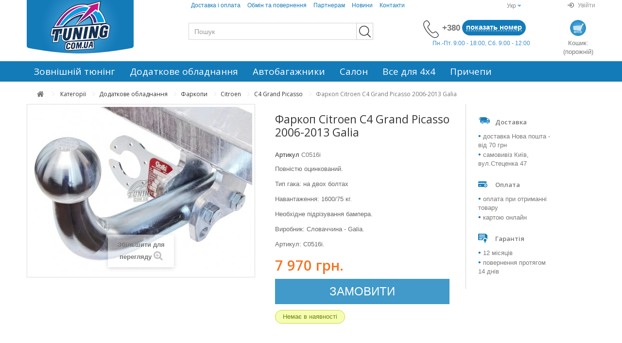

--- FILE ---
content_type: text/html; charset=utf-8
request_url: https://tuning.com.ua/uk/farkop-citroen-c4-grand-picasso/4333-galia-c0516i-2.html
body_size: 16381
content:


<!DOCTYPE HTML>
<!--[if lt IE 7]> <html class="no-js lt-ie9 lt-ie8 lt-ie7" lang="uk-ua"><![endif]-->
<!--[if IE 7]><html class="no-js lt-ie9 lt-ie8 ie7" lang="uk-ua"><![endif]-->
<!--[if IE 8]><html class="no-js lt-ie9 ie8" lang="uk-ua"><![endif]-->
<!--[if gt IE 8]> <html class="no-js ie9" lang="uk-ua"><![endif]-->
<html lang="uk-ua">
	<head>
		<meta charset="utf-8" />
		<title>Фаркоп Citroen C4 Grand Picasso 2006-2013 Galia (фото, відгуки). Купити фаркоп Citroen C4 Grand Picasso на Tuning.com.ua</title>
					<meta name="description" content="Купити фаркоп Citroen C4 Grand Picasso 2006-2013 Galia з доставкою по Україні. Установка і гарантія. Телефонуйте (067)920-10-50" />
							<meta name="keywords" content="фаркоп Ситроен С4 Гранд Пикассо,фаркоп Сітроен С4 Гранд Пікассо,прицепное Ситроен С4 Гранд Пикассо,причіпний Сітроен С4 Гранд Пікассо,фаркоп С4 Гранд Пикассо,фаркоп С4 Гранд Пікассо,прицепное С4 Гранд Пикассо,причіпний С4 Гранд Пікассо" />
				<meta name="generator" content="PrestaShop" />
		<meta name="robots" content="index,follow" />
		<meta name="viewport" content="width=device-width, minimum-scale=0.25, maximum-scale=1.6, initial-scale=1.0" />
		<meta name="apple-mobile-web-app-capable" content="yes" />
		<link rel="icon" type="image/vnd.microsoft.icon" href="/img/favicon-1.ico?1728571751" />
		<link rel="shortcut icon" type="image/x-icon" href="/img/favicon-1.ico?1728571751" />
									<link rel="stylesheet" href="/themes/default-bootstrap/css/font-icomoon/style.css" type="text/css" media="all" />
							<link rel="stylesheet" href="/themes/default-bootstrap/css/global.css" type="text/css" media="all" />
							<link rel="stylesheet" href="/themes/default-bootstrap/css/autoload/highdpi.css" type="text/css" media="all" />
							<link rel="stylesheet" href="/themes/default-bootstrap/css/autoload/responsive-tables.css" type="text/css" media="all" />
							<link rel="stylesheet" href="/themes/default-bootstrap/css/autoload/uniform.default.css" type="text/css" media="all" />
							<link rel="stylesheet" href="/js/jquery/plugins/fancybox/jquery.fancybox.css" type="text/css" media="all" />
							<link rel="stylesheet" href="/themes/default-bootstrap/css/product.css" type="text/css" media="all" />
							<link rel="stylesheet" href="/themes/default-bootstrap/css/print.css" type="text/css" media="print" />
							<link rel="stylesheet" href="/js/jquery/plugins/bxslider/jquery.bxslider.css" type="text/css" media="all" />
							<link rel="stylesheet" href="/modules/socialsharing/css/socialsharing.css" type="text/css" media="all" />
							<link rel="stylesheet" href="/themes/default-bootstrap/css/modules/blockbestsellers/blockbestsellers.css" type="text/css" media="all" />
							<link rel="stylesheet" href="/themes/default-bootstrap/css/modules/blockcart/blockcart.css" type="text/css" media="all" />
							<link rel="stylesheet" href="/themes/default-bootstrap/css/modules/blocklanguages/blocklanguages.css" type="text/css" media="all" />
							<link rel="stylesheet" href="/themes/default-bootstrap/css/modules/blockcontact/blockcontact.css" type="text/css" media="all" />
							<link rel="stylesheet" href="/themes/default-bootstrap/css/modules/blocknewproducts/blocknewproducts.css" type="text/css" media="all" />
							<link rel="stylesheet" href="/themes/default-bootstrap/css/modules/blocknewsletter/blocknewsletter.css" type="text/css" media="all" />
							<link rel="stylesheet" href="/themes/default-bootstrap/css/modules/blocksearch/blocksearch.css" type="text/css" media="all" />
							<link rel="stylesheet" href="/js/jquery/plugins/autocomplete/jquery.autocomplete.css" type="text/css" media="all" />
							<link rel="stylesheet" href="/themes/default-bootstrap/css/modules/blockspecials/blockspecials.css" type="text/css" media="all" />
							<link rel="stylesheet" href="/themes/default-bootstrap/css/modules/blockuserinfo/blockuserinfo.css" type="text/css" media="all" />
							<link rel="stylesheet" href="/themes/default-bootstrap/css/modules/blockviewed/blockviewed.css" type="text/css" media="all" />
							<link rel="stylesheet" href="/modules/themeconfigurator/css/hooks.css" type="text/css" media="all" />
							<link rel="stylesheet" href="/modules/themeconfigurator/css/theme7.css" type="text/css" media="all" />
							<link rel="stylesheet" href="/modules/themeconfigurator/css/font1.css" type="text/css" media="all" />
							<link rel="stylesheet" href="/themes/default-bootstrap/css/modules/blockcategories/blockcategories.css" type="text/css" media="all" />
							<link rel="stylesheet" href="/modules/smartblog/css/smartblogstyle.css" type="text/css" media="all" />
							<link rel="stylesheet" href="/modules/videostab/videotab.css" type="text/css" media="all" />
							<link rel="stylesheet" href="/themes/default-bootstrap/css/modules/productcomments/productcomments.css" type="text/css" media="all" />
							<link rel="stylesheet" href="/themes/default-bootstrap/css/modules/mailalerts/mailalerts.css" type="text/css" media="all" />
							<link rel="stylesheet" href="/themes/default-bootstrap/css/modules/wtmegamenu/views/css/front.css" type="text/css" media="all" />
							<link rel="stylesheet" href="/modules/bvcarselect/bvcarselect.css" type="text/css" media="all" />
							<link rel="stylesheet" href="/themes/default-bootstrap/css/product_list.css" type="text/css" media="all" />
										<script type="text/javascript">
var CUSTOMIZE_TEXTFIELD = 1;
var FancyboxI18nClose = 'Закрити';
var FancyboxI18nNext = 'Далі';
var FancyboxI18nPrev = 'Назад';
var PS_CATALOG_MODE = false;
var ajax_allowed = true;
var ajaxsearch = true;
var allowBuyWhenOutOfStock = true;
var attribute_anchor_separator = '-';
var attributesCombinations = [];
var availableLaterValue = '';
var availableNowValue = '';
var baseDir = 'https://tuning.com.ua/';
var baseUri = 'https://tuning.com.ua/';
var blocksearch_type = 'top';
var carrierTarifsTranslation = 'Carrier tarifs';
var confirm_report_message = 'Are you sure that you want to report this comment?';
var contentOnly = false;
var currency = {"id":1,"name":"\u0413\u0440\u0438\u0432\u043d\u0430","iso_code":"UAH","iso_code_num":"980","sign":"\u0433\u0440\u043d.","blank":"1","conversion_rate":"1.000000","deleted":"0","format":"2","decimals":"0","active":"1","autorate":"0","coefficient":"1.000","prefix":"","suffix":" \u0433\u0440\u043d.","id_shop_list":null,"force_id":false};
var currencyBlank = 1;
var currencyFormat = 2;
var currencyRate = 1;
var currencySign = 'грн.';
var currentDate = '2026-01-24 20:58:56';
var customerGroupWithoutTax = false;
var customizationFields = false;
var customizationId = null;
var customizationIdMessage = '№ кастомізації';
var default_eco_tax = 0;
var delete_txt = 'Видалити';
var displayList = false;
var displayPrice = 0;
var doesntExist = 'Такої комбінації не існує для цього товару. Виберіть інший товар.';
var doesntExistNoMore = 'Немає в наявності';
var doesntExistNoMoreBut = 'з такими атрибутами, але є з іншими.';
var ecotaxTax_rate = 0;
var fieldRequired = 'Заповніть усі необхідні поля, потім збережіть налаштування.';
var freeProductTranslation = 'Безкоштовно!';
var freeShippingTranslation = 'Безкоштовна доставка!';
var generated_date = 1769281136;
var groupReduction = 0;
var hasDeliveryAddress = false;
var highDPI = false;
var idDefaultImage = 155213;
var id_lang = 2;
var id_product = 4333;
var img_dir = 'https://tuning.com.ua/themes/default-bootstrap/img/';
var img_prod_dir = 'https://tuning.com.ua/img/p/';
var img_ps_dir = 'https://tuning.com.ua/img/';
var instantsearch = false;
var isGuest = 0;
var isLogged = 0;
var isMobile = false;
var jqZoomEnabled = false;
var maxQuantityToAllowDisplayOfLastQuantityMessage = 0;
var minimalQuantity = 1;
var moderation_active = true;
var noTaxForThisProduct = true;
var oosHookJsCodeFunctions = [];
var page_name = 'product';
var placeholder_blocknewsletter = 'Введіть Ваш e-mail';
var priceDisplayMethod = 0;
var priceDisplayPrecision = 0;
var productAvailableForOrder = true;
var productBasePriceTaxExcl = 7970;
var productBasePriceTaxExcluded = 7970;
var productBasePriceTaxIncl = 7970;
var productHasAttributes = false;
var productPrice = 7970;
var productPriceTaxExcluded = 7970;
var productPriceTaxIncluded = 7970;
var productPriceWithoutReduction = 7970;
var productReference = 'C0516i';
var productShowPrice = true;
var productUnitPriceRatio = 0;
var product_fileButtonHtml = 'Обрати файл';
var product_fileDefaultHtml = 'Не вибрано жодного файлу';
var product_specific_price = [];
var productcomment_added = 'Your comment has been added!';
var productcomment_added_moderation = 'ВАш відгук відправлено, він буде опублікований після перевірки модерацтором.';
var productcomment_ok = 'Ок';
var productcomment_title = 'New comment';
var productcomments_controller_url = 'https://tuning.com.ua/uk/module/productcomments/default';
var productcomments_url_rewrite = true;
var quantitiesDisplayAllowed = false;
var quantityAvailable = 0;
var quickView = true;
var reduction_percent = 0;
var reduction_price = 0;
var removingLinkText = 'видалити цей товар з мого кошику';
var roundMode = 2;
var search_url = 'https://tuning.com.ua/uk/search';
var secure_key = '7322298e6a712a0c382e1e689c2a42b5';
var sharing_img = 'https://tuning.com.ua/155213/galia-c0516i-2.jpg';
var sharing_name = 'Фаркоп Citroen C4 Grand Picasso 2006-2013 Galia';
var sharing_url = 'https://tuning.com.ua/uk/farkop-citroen-c4-grand-picasso/4333-galia-c0516i-2.html';
var specific_currency = false;
var specific_price = 0;
var static_token = 'ae1a1c4aaa1a07b9fbd6583a471a2755';
var stock_management = 1;
var taxRate = 0;
var toBeDetermined = 'Має бути визначеним';
var token = 'ae1a1c4aaa1a07b9fbd6583a471a2755';
var uploading_in_progress = 'Завантаження триває, будь ласка, зачекайте...';
var usingSecureMode = true;
</script>

						<script type="text/javascript" src="/js/jquery/jquery-1.11.0.min.js"></script>
						<script type="text/javascript" src="/js/jquery/jquery-migrate-1.2.1.min.js"></script>
						<script type="text/javascript" src="/js/jquery/plugins/jquery.easing.js"></script>
						<script type="text/javascript" src="/js/jquery/plugins/jquery.cookie.js"></script>
						<script type="text/javascript" src="/js/tools.js"></script>
						<script type="text/javascript" src="/themes/default-bootstrap/js/global.js"></script>
						<script type="text/javascript" src="/themes/default-bootstrap/js/autoload/10-bootstrap.min.js"></script>
						<script type="text/javascript" src="/themes/default-bootstrap/js/autoload/15-jquery.total-storage.min.js"></script>
						<script type="text/javascript" src="/themes/default-bootstrap/js/autoload/15-jquery.uniform-modified.js"></script>
						<script type="text/javascript" src="/js/jquery/plugins/fancybox/jquery.fancybox.js"></script>
						<script type="text/javascript" src="/themes/default-bootstrap/js/products-comparison.js"></script>
						<script type="text/javascript" src="/js/jquery/plugins/jquery.idTabs.js"></script>
						<script type="text/javascript" src="/js/jquery/plugins/jquery.scrollTo.js"></script>
						<script type="text/javascript" src="/js/jquery/plugins/jquery.serialScroll.js"></script>
						<script type="text/javascript" src="/js/jquery/plugins/bxslider/jquery.bxslider.js"></script>
						<script type="text/javascript" src="/themes/default-bootstrap/js/product.js"></script>
						<script type="text/javascript" src="/modules/socialsharing/js/socialsharing.js"></script>
						<script type="text/javascript" src="/themes/default-bootstrap/js/modules/blockcart/ajax-cart.js"></script>
						<script type="text/javascript" src="/themes/default-bootstrap/js/modules/blocknewsletter/blocknewsletter.js"></script>
						<script type="text/javascript" src="/js/jquery/plugins/autocomplete/jquery.autocomplete.js"></script>
						<script type="text/javascript" src="/themes/default-bootstrap/js/modules/blocksearch/blocksearch.js"></script>
						<script type="text/javascript" src="/themes/default-bootstrap/js/tools/treeManagement.js"></script>
						<script type="text/javascript" src="/modules/productcomments/js/jquery.rating.pack.js"></script>
						<script type="text/javascript" src="/themes/default-bootstrap/js/modules/mailalerts/mailalerts.js"></script>
						<script type="text/javascript" src="/modules/wtmegamenu/views/js/front.js"></script>
						<script type="text/javascript" src="/modules/bvcarselect/bvcarselect.js"></script>
							<meta property="og:type" content="product" />
<meta property="og:url" content="https://tuning.com.ua/uk/farkop-citroen-c4-grand-picasso/4333-galia-c0516i-2.html" />
<meta property="og:title" content="Фаркоп Citroen C4 Grand Picasso 2006-2013 Galia (фото, відгуки). Купити фаркоп Citroen C4 Grand Picasso на Tuning.com.ua" />
<meta property="og:site_name" content="Tuning.com.ua" />
<meta property="og:description" content="Купити фаркоп Citroen C4 Grand Picasso 2006-2013 Galia з доставкою по Україні. Установка і гарантія. Телефонуйте (067)920-10-50" />
<meta property="og:image" content="https://tuning.com.ua/155213-large_default/galia-c0516i-2.jpg" />
<meta property="product:pretax_price:amount" content="7970" />
<meta property="product:pretax_price:currency" content="UAH" />
<meta property="product:price:amount" content="7970" />
<meta property="product:price:currency" content="UAH" />

<!-- Block languages module -->
			<link rel="alternate" href="https://tuning.com.ua/ru/farkop-citroen-c4-grand-picasso/4333-galia-c0516i-2.html" hreflang="ru" />
			<link rel="alternate" href="https://tuning.com.ua/uk/farkop-citroen-c4-grand-picasso/4333-galia-c0516i-2.html" hreflang="uk" />
	<!-- /Block languages module --><link rel="canonical" href="https://tuning.com.ua/uk/farkop-citroen-c4-grand-picasso/4333-galia-c0516i-2.html"><script type="text/javascript"> 
						var checkCaptchaUrl ="/modules/eicaptcha/eicaptcha-ajax.php";
						var RecaptachKey = "6LdUGIkUAAAAABILPFoRxcGIyjWZtMmtzeeNqp0C";
					</script>
					<script src="https://www.google.com/recaptcha/api.js?onload=onloadCallback&render=explicit&hl=ru" async defer></script>
					<script type="text/javascript" src="/modules/eicaptcha//js/eicaptcha-modules.js"></script>
		<link rel="stylesheet" href="https://fonts.googleapis.com/css?family=Open+Sans:300,600&amp;subset=latin,latin-ext" type="text/css" media="all" />
		<!--[if IE 8]>
		<script src="https://oss.maxcdn.com/libs/html5shiv/3.7.0/html5shiv.js"></script>
		<script src="https://oss.maxcdn.com/libs/respond.js/1.3.0/respond.min.js"></script>
		<![endif]-->



		

<!-- New Dynamic Remarketing -->
<script async src="https://www.googletagmanager.com/gtag/js?id=AW-983477197"></script>

<script>
  window.dataLayer = window.dataLayer || [];
  function gtag(){dataLayer.push(arguments);}
  gtag('js', new Date());

  gtag('config', 'AW-983477197');
</script>
<script>
  dataLayer = [];
  dataLayer.push({

	'event': 'view_item',
    'value': 7970,

	'items':[{

      'id': 4333,
      'google_business_vertical': 'retail'					

	}]



  });
</script>

<!-- End New Dynamic Remarketing -->




	<!-- Google Tag Manager -->
	<script>(function(w,d,s,l,i){w[l]=w[l]||[];w[l].push({'gtm.start':
	new Date().getTime(),event:'gtm.js'});var f=d.getElementsByTagName(s)[0],
	j=d.createElement(s),dl=l!='dataLayer'?'&l='+l:'';j.async=true;j.src=
	'https://www.googletagmanager.com/gtm.js?id='+i+dl;f.parentNode.insertBefore(j,f);
	})(window,document,'script','dataLayer','GTM-KMSS92');</script>

	<!-- End Google Tag Manager -->
	<!-- Facebook Pixel Code -->
	<script>
	!function(f,b,e,v,n,t,s)
	{if(f.fbq)return;n=f.fbq=function()

	{n.callMethod? n.callMethod.apply(n,arguments):n.queue.push(arguments)}
	;
	if(!f._fbq)f._fbq=n;n.push=n;n.loaded=!0;n.version='2.0';
	n.queue=[];t=b.createElement(e);t.async=!0;
	t.src=v;s=b.getElementsByTagName(e)[0];
	s.parentNode.insertBefore(t,s)}(window, document,'script',
	'https://connect.facebook.net/en_US/fbevents.js');
	fbq('init', '1992560677436925');
	fbq('track', 'PageView');
	</script>
	<noscript><img height="1" width="1" style="display:none"
	src="https://www.facebook.com/tr?id=1992560677436925&ev=PageView&noscript=1"
	/></noscript>
	<!-- End Facebook Pixel Code -->

	</head>
	<body id="product" class="product product-4333 product-galia-c0516i-2 category-2284 category-farkop-citroen-c4-grand-picasso hide-left-column hide-right-column lang_uk">

	
	<!-- Google Tag Manager (noscript) -->
	<noscript><iframe src="https://www.googletagmanager.com/ns.html?id=GTM-KMSS92"
	height="0" width="0" style="display:none;visibility:hidden"></iframe></noscript>
	<!-- End Google Tag Manager (noscript) --> 
	
			
		<div id="page">



			<div class="header-container">
				<header id="header">
															


					<div class="container">
						<div class="row header-row">

							<div class="col-sm-3 col-md-3 col-lg-3 logo-wrapper">
								<div id="header_logo">
																		<a href="https://tuning.com.ua/" title="Tuning.com.ua" title="Tuning.com.ua">
										<img class="logo img-responsive" src="https://tuning.com.ua/img/tuning-logo-1513761581.jpg" alt="Tuning.com.ua" width="220" height="110"/>
									</a>
																	</div>
								<div class="clearfix"></div>
							</div>
														<!-- Block languages module -->
	<div id="languages-block-top" class="languages-block col-sm-1 col-sm-push-7 col-md-1 col-md-push-7 col-lg-1 col-lg-push-7">
														<div class="current">
					<span>Укр</span>
				</div>
							<ul id="first-languages" class="languages-block_ul toogle_content">
							<li >
																				<a href="https://tuning.com.ua/ru/farkop-citroen-c4-grand-picasso/4333-galia-c0516i-2.html" title="Рус" rel="alternate" hreflang="ru">
															<span>Рус</span>
									</a>
								</li>
							<li class="selected">
										<span>Укр</span>
								</li>
					</ul>
	</div>
<!-- /Block languages module -->
<!-- Block user information module NAV  -->
	<div class="header_user_info logged-username">
	</div>
<div class="header_user_info login-logout user-login col-sm-1 col-sm-push-7 col-md-1 col-md-push-7 col-lg-1 col-lg-push-7 text-right">
			<a style="font-weight: 100;" class="login" href="https://tuning.com.ua/uk/my-account" rel="nofollow" title="Log in to your customer account">
<!-- Generator: Adobe Illustrator 19.0.0, SVG Export Plug-In . SVG Version: 6.00 Build 0)  -->
<svg version="1.1" id="Capa_1" xmlns="http://www.w3.org/2000/svg" xmlns:xlink="http://www.w3.org/1999/xlink" x="0px" y="0px"
	 viewBox="0 0 56 56" style="enable-background:new 0 0 56 56;" xml:space="preserve">
<g>
	<path d="M25.293,39.293c-0.391,0.391-0.391,1.023,0,1.414C25.488,40.902,25.744,41,26,41s0.512-0.098,0.707-0.293l11.999-11.999
		c0.093-0.092,0.166-0.203,0.217-0.326c0.101-0.244,0.101-0.519,0-0.764c-0.051-0.123-0.125-0.234-0.217-0.327L26.707,15.293
		c-0.391-0.391-1.023-0.391-1.414,0s-0.391,1.023,0,1.414L35.586,27H5c-0.553,0-1,0.447-1,1s0.447,1,1,1h30.586L25.293,39.293z"/>
	<path d="M51,0H14c-0.553,0-1,0.447-1,1v21c0,0.553,0.447,1,1,1s1-0.447,1-1V2h35v52H15V34c0-0.553-0.447-1-1-1s-1,0.447-1,1v21
		c0,0.553,0.447,1,1,1h37c0.553,0,1-0.447,1-1V1C52,0.447,51.553,0,51,0z"/>
</g>
<g>
</g>
<g>
</g>
<g>
</g>
<g>
</g>
<g>
</g>
<g>
</g>
<g>
</g>
<g>
</g>
<g>
</g>
<g>
</g>
<g>
</g>
<g>
</g>
<g>
</g>
<g>
</g>
<g>
</g>
</svg>

			<img src="/img/user.svg" alt="Увійти"/>
			<span>Увійти</span>
		</a>
	</div>
<!-- /Block usmodule NAV -->
	<!-- Block CMS module -->
			<section id="informations_block_left_4" class="col-sm-7 col-sm-pull-2 col-md-6 col-md-pull-2 col-md-pull-2 col-lg-6 col-lg-pull-2 informations_block_left nopadding noborder">
			<div class="list-block">
				<div class="js-opener top-links-opener">
					<i class="icon-bars" aria-hidden="true"></i>
				</div>
				<ul>
																							<li>
								<a href="https://tuning.com.ua/uk/content/1-help" title="Доставка і оплата">
									Доставка і оплата
								</a>
							</li>
																								<li>
								<a href="https://tuning.com.ua/uk/content/3-garantii" title="Обмін та повернення">
									Обмін та повернення
								</a>
							</li>
																								<li>
								<a href="https://tuning.com.ua/uk/content/5-partneram" title="Партнерам">
									Партнерам
								</a>
							</li>
																						<li>
							<a href="/news.html" title="Новини">
								Новини
							</a>
						</li>
						<li>
							<a href="https://tuning.com.ua/uk/contact-us" title="Контакти">
								Контакти
							</a>
						</li>
					<li class="close-wrapper js-opener"><i class="icon-close"></i></li>
				</ul>
			
			</div>
		</section>
		<!-- /Block CMS module -->

																								<!-- Block search module TOP -->


<div id="search_block_top" class="col-sm-4 col-md-5 col-lg-5">
	<form id="searchbox" method="get" action="//tuning.com.ua/uk/search" >
		<input type="hidden" name="controller" value="search" />
		<input type="hidden" name="orderby" value="position" />
		<input type="hidden" name="orderway" value="desc" />
		<input class="search_query form-control" type="text" id="search_query_top" name="search_query" placeholder="Пошук" value="" />
		<button type="submit" name="submit_search" class="btn btn-default button-search">
			<span>Пошук</span>
		</button>
	</form>
</div>
<!-- /Block search module TOP --><!--div id="contact-link" >
	<a href="https://tuning.com.ua/uk/contact-us" title="Contact us">Contact us</a>
</div-->

	<div class="col-sm-4 col-md-3 col-lg-3 top-contact">
	 <div class="shop-phone shop-phone-icon">
		<img src="/img/phone-call.svg" alt="Звоните нам"/>
	</div>	<div class="shop-phone phones">
	 
			<div id="show_numbers">+380<span>показать номер</span></div>
						<ul class="hidden_numbers">
							<li>
					<a href="tel:+380679201050">
						+38 (067) 920-10-50
					</a>
				</li>
										<li>
					<a href="tel:+380993038033">
						+38 (099) 303-80-33
					</a>
				</li>
												</ul>


	
	

		
	</div>

	<span class="worktime">Пн.-Пт. 9:00 - 18:00, Сб. 9:00 - 12:00</span>

</div>	
<!-- MODULE Block cart -->

	<div class="col-sm-1 col-md-1 col-lg-1 top-cart" >
	<div class="shopping_cart">
				<img src="/img/shopping-cart.jpg" alt="Кошик:"/>
			<div>Кошик: 
				<span class="ajax_cart_no_product">(порожній)</span>
			</div>
		
					<div class="cart_block block exclusive">
				<div class="block_content">
					<!-- block list of products -->
					<div class="cart_block_list">
												<p class="cart_block_no_products">
							Немає товарів
						</p>
																		<div class="cart-prices">
							<div class="cart-prices-line first-line">
								<span class="price cart_block_shipping_cost ajax_cart_shipping_cost unvisible">
																			 Має бути визначеним																	</span>
								<span class="unvisible">
									Доставка
								</span>
							</div>
																					<div class="cart-prices-line last-line">
								<span class="price cart_block_total ajax_block_cart_total">0 грн.</span>
								<span>Всього:</span>
							</div>
													</div>
						<p class="cart-buttons">
							<a id="button_order_cart" class="btn btn-default button button-small" href="https://tuning.com.ua/uk/quick-order" title="Оформити" rel="nofollow">
								<span>
									Оформити<i class="icon-chevron-right right"></i>
								</span>
							</a>
						</p>
					</div>
				</div>
			</div><!-- .cart_block -->
			</div>
</div>

	<div id="layer_cart">
		<div class="clearfix">
			<div class="layer_cart_product col-xs-12 col-md-6">
				<span class="cross" title="Закрити вікно"></span>
				<span class="title">
					<i class="icon-check"></i>Товар успішно додано до Вашого кошика
				</span>
				<div class="product-image-container layer_cart_img">
				</div>
				<div class="layer_cart_product_info">
					<span id="layer_cart_product_title" class="product-name"></span>
					<span id="layer_cart_product_attributes"></span>
					<div>
						<strong class="dark">Кількість</strong>
						<span id="layer_cart_product_quantity"></span>
					</div>
					<div>
						<strong class="dark">Всього:</strong>
						<span id="layer_cart_product_price"></span>
					</div>
				</div>
			</div>
			<div class="layer_cart_cart col-xs-12 col-md-6">
				<span class="title">
					<!-- Plural Case [both cases are needed because page may be updated in Javascript] -->
					<span class="ajax_cart_product_txt_s  unvisible">
						<span class="ajax_cart_quantity">0</span> товарів у кошику.
					</span>
					<!-- Singular Case [both cases are needed because page may be updated in Javascript] -->
					<span class="ajax_cart_product_txt ">
						1 товар у кошику.
					</span>
				</span>
				<div class="layer_cart_row">
					<strong class="dark">
						Всього товарів на суму:
											</strong>
					<span class="ajax_block_products_total">
											</span>
				</div>

								<div class="layer_cart_row">
					<strong class="dark unvisible">
						Загальна вартість доставки:&nbsp;					</strong>
					<span class="ajax_cart_shipping_cost unvisible">
													 Має бути визначеним											</span>
				</div>
								<div class="layer_cart_row">
					<strong class="dark">
						Всього:
											</strong>
					<span class="ajax_block_cart_total">
											</span>
				</div>
				<div class="button-container">
					<span class="continue btn btn-default button exclusive-medium" title="Продовжити покупки">
						<span>
							<i class="icon-chevron-left left"></i>Продовжити покупки
						</span>
					</span>
					<a class="btn btn-default button button-medium"	href="https://tuning.com.ua/uk/quick-order" title="Оформити замовлення" rel="nofollow">
						<span>
							Оформити замовлення<i class="icon-chevron-right right"></i>
						</span>
					</a>
				</div>
			</div>
		</div>
		<div class="crossseling"></div>
	</div> <!-- #layer_cart -->
	<div class="layer_cart_overlay"></div>

<!-- /MODULE Block cart -->

								
						</div>
					</div>

							

					<div class="wt-top-menu">
						


<!-- Module Megamenu-->
<div id="wt-menu-horizontal" class="wt-menu-horizontal  wt-col-sm-9 wt-col-md-10">
	<div class="container">
	<div class="title-menu-mobile"><span>Navigation</span></div>
	<ul class="menu-content">
									<li class="level-1  parent">
										
											<a href="https://tuning.com.ua/uk/311-vneshnij-tyuning">
											<span>Зовнішній тюнінг</span>					 						</a>
																<span class="icon-drop-mobile"></span>
						<div class="wt-sub-menu menu-dropdown col-xs-12 col-sm-8 wt-sub-auto">
															<div class="wt-menu-row row ">
																														<div class="wt-menu-col col-xs-12 col-sm-6 ">
																									<ul class="ul-column">
																											<li class="menu-item  item-header">
																															
																																	<a href="https://tuning.com.ua/uk/2708-bokovye-porogi">											
																																Пороги бокові
																 																	</a>
																																													</li>
																											<li class="menu-item  item-header">
																															
																																	<a href="https://tuning.com.ua/uk/3539-deflektor-kapota">											
																																Дефлектор капота мухобойка
																 																	</a>
																																													</li>
																											<li class="menu-item  item-header">
																															
																																	<a href="https://tuning.com.ua/uk/4367-zashhita-zadnego-bampera">											
																																Захист заднього бампера
																 																	</a>
																																													</li>
																											<li class="menu-item  item-header">
																															
																																	<a href="https://tuning.com.ua/uk/5813-bryzgoviki">											
																																Бризковики
																 																	</a>
																																													</li>
																										</ul>
																							</div>
																					<div class="wt-menu-col col-xs-12 col-sm-6 ">
																									<ul class="ul-column">
																											<li class="menu-item  item-header">
																															
																																	<a href="https://tuning.com.ua/uk/3397-kenguryatniki-dugi">											
																																Кенгурятники, дуги
																 																	</a>
																																													</li>
																											<li class="menu-item  item-header">
																															
																																	<a href="https://tuning.com.ua/uk/3540-vetroviki">											
																																Дефлектори вікон, вітровики
																 																	</a>
																																													</li>
																											<li class="menu-item  item-header">
																															
																																	<a href="https://tuning.com.ua/uk/4386-khrom-nakladki">											
																																Хром накладки
																 																	</a>
																																													</li>
																											<li class="menu-item  item-header">
																															
																																	<a href="https://tuning.com.ua/uk/4475-fender-rasshiriteli-arok">											
																																Накладки на колісні арки
																 																	</a>
																																													</li>
																											<li class="menu-item  item-header">
																															
																																	<a href="https://tuning.com.ua/uk/6023-moldingi">											
																																Молдинги
																 																	</a>
																																													</li>
																										</ul>
																							</div>
																					<div class="wt-menu-col col-xs-12 col-sm-12 ">
																							</div>
																											</div>
													</div>
									</li>
												<li class="level-1  parent">
										
											<a href="https://tuning.com.ua/uk/322-dopolnitelnoe-oborudovanie">
											<span>Додаткове обладнання</span>					 						</a>
																<span class="icon-drop-mobile"></span>
						<div class="wt-sub-menu menu-dropdown col-xs-12 col-sm-6 wt-sub-auto">
															<div class="wt-menu-row row ">
																														<div class="wt-menu-col col-xs-12 col-sm-6 ">
																									<ul class="ul-column">
																											<li class="menu-item  item-header">
																															
																																	<a href="https://tuning.com.ua/uk/324-farkopy">											
																																Фаркопи
																 																	</a>
																																													</li>
																											<li class="menu-item  item-header">
																															
																																	<a href="https://tuning.com.ua/uk/2855-zashhita-kartera">											
																																Захист двигуна
																 																	</a>
																																													</li>
																											<li class="menu-item  item-header">
																															
																																	<a href="https://tuning.com.ua/uk/3759-aksessuary-k-farkopam">											
																																Аксесуари до фаркопів
																 																	</a>
																																													</li>
																											<li class="menu-item  item-header">
																															
																																	<a href="https://tuning.com.ua/uk/5478-elektrokomplekti-do-farkopiv">											
																																Електрокомплекти до фаркопів
																 																	</a>
																																													</li>
																										</ul>
																							</div>
																					<div class="wt-menu-col col-xs-12 col-sm-5 ">
																									<ul class="ul-column">
																											<li class="menu-item  item-header">
																															
																																	<a href="#">												
																																
																 																	</a>
																																<div class="html-block">
																	<p><img src="https://tuning.com.ua/img/cms/22223323.jpg" alt="" width="254" height="312" /></p>
																</div>
																													</li>
																										</ul>
																							</div>
																											</div>
													</div>
									</li>
												<li class="level-1  parent">
										
											<a href="https://tuning.com.ua/uk/312-avtobagazhniki">
											<span>Автобагажники</span>					 						</a>
																<span class="icon-drop-mobile"></span>
						<div class="wt-sub-menu menu-dropdown col-xs-12 col-sm-8 wt-sub-right">
															<div class="wt-menu-row row ">
																														<div class="wt-menu-col col-xs-12 col-sm-5 ">
																									<ul class="ul-column">
																											<li class="menu-item  item-header">
																															
																																	<a href="https://tuning.com.ua/uk/318-bagazhnik-na-kryshu">											
																																Багажники на дах
																 																	</a>
																																													</li>
																											<li class="menu-item  item-header">
																															
																																	<a href="https://tuning.com.ua/uk/745-rejlingi">											
																																Рейлінги
																 																	</a>
																																													</li>
																											<li class="menu-item  item-header">
																															
																																	<a href="https://tuning.com.ua/uk/4189-bagazhnik-na-rejlingi">											
																																Багажник на рейлінги
																 																	</a>
																																													</li>
																											<li class="menu-item  item-header">
																															
																																	<a href="https://tuning.com.ua/uk/4513-aksessuary-dlya-bagazhnikov">											
																																Аксесуари для багажників
																 																	</a>
																																													</li>
																											<li class="menu-item  item-header">
																															
																																	<a href="https://tuning.com.ua/uk/18521-krepleniya-dlya-vodnogo-sportivnogo-snaryazheniya">											
																																Кріплення для водного спортивного спорядження
																 																	</a>
																																													</li>
																										</ul>
																							</div>
																					<div class="wt-menu-col col-xs-12 col-sm-6 ">
																									<ul class="ul-column">
																											<li class="menu-item  item-header">
																															
																																	<a href="https://tuning.com.ua/uk/3541-krepleniya-dlya-perevozki-velosipedov">											
																																Кріплення для перевезення велосипедів
																 																	</a>
																																													</li>
																											<li class="menu-item  item-header">
																															
																																	<a href="https://tuning.com.ua/uk/3546-boksy-na-kryshu">											
																																Бокси на дах
																 																	</a>
																																													</li>
																											<li class="menu-item  item-header">
																															
																																	<a href="https://tuning.com.ua/uk/3545-krepleniya-dlya-perevozki-lyzh-i-snoubordov">											
																																Кріплення для перевезення лиж та сноубордів
																 																	</a>
																																													</li>
																											<li class="menu-item  item-header">
																															
																																	<a href="https://tuning.com.ua/uk/6281-vantazhni-korzini">											
																																Вантажні корзини
																 																	</a>
																																													</li>
																											<li class="menu-item  item-header">
																															
																																	<a href="https://tuning.com.ua/uk/18705-boksi-ta-platformi-na-farkop">											
																																Бокси та платформи на фаркоп
																 																	</a>
																																													</li>
																										</ul>
																							</div>
																											</div>
													</div>
									</li>
												<li class="level-1  parent">
										
											<a href="https://tuning.com.ua/uk/4546-salon">
											<span>Салон</span>					 						</a>
																<span class="icon-drop-mobile"></span>
						<div class="wt-sub-menu menu-dropdown col-xs-12 col-sm-6 wt-sub-right">
															<div class="wt-menu-row row ">
																														<div class="wt-menu-col col-xs-12 col-sm-5 ">
																									<ul class="ul-column">
																											<li class="menu-item  item-header">
																															
																																	<a href="https://tuning.com.ua/uk/4552-nakladki-na-porogi">											
																																Накладки на пороги
																 																	</a>
																																													</li>
																											<li class="menu-item  item-header">
																															
																																	<a href="https://tuning.com.ua/uk/5362-kovriki-v-salon">											
																																Килимки в салон
																 																	</a>
																																													</li>
																										</ul>
																							</div>
																					<div class="wt-menu-col col-xs-12 col-sm-7 ">
																									<ul class="ul-column">
																											<li class="menu-item  item-header">
																															
																																	<a href="https://tuning.com.ua/uk/5156-nakladki-na-bamper-v-bagazhnik">											
																																Накладки на бампер в багажник
																 																	</a>
																																													</li>
																											<li class="menu-item  item-header">
																															
																																	<a href="https://tuning.com.ua/uk/5463-kovriki-v-bagazhnik">											
																																Килимки в багажник
																 																	</a>
																																													</li>
																										</ul>
																							</div>
																											</div>
													</div>
									</li>
												<li class="level-1  parent">
										
											<a href="https://tuning.com.ua/uk/5948-vse-dlya-4x4">
											<span>Все для 4x4</span>					 						</a>
																<span class="icon-drop-mobile"></span>
						<div class="wt-sub-menu menu-dropdown col-xs-12 col-sm-8 wt-sub-right">
															<div class="wt-menu-row row Что не работает">
																														<div class="wt-menu-col col-xs-12 col-sm-6 ">
																									<ul class="ul-column">
																											<li class="menu-item  item-header">
																															
																																	<a href="https://tuning.com.ua/uk/5959-kryshka-kuzova-pikapa">											
																																Кришка кузова пікапа
																 																	</a>
																																													</li>
																											<li class="menu-item  item-header">
																															
																																	<a href="https://tuning.com.ua/uk/5970-kung-na-pikap">											
																																Кунги
																 																	</a>
																																													</li>
																											<li class="menu-item  item-header">
																															
																																	<a href="https://tuning.com.ua/uk/5949-vkladysh-v-kuzov-pikapa">											
																																Вставка в кузов пікапа
																 																	</a>
																																													</li>
																										</ul>
																							</div>
																					<div class="wt-menu-col col-xs-12 col-sm-6 ">
																									<ul class="ul-column">
																											<li class="menu-item  item-header">
																															
																																	<a href="https://tuning.com.ua/uk/6001-dugi-v-kuzov-roll-bary">											
																																Дуги в кузов, Ролл-бари
																 																	</a>
																																													</li>
																											<li class="menu-item  item-header">
																															
																																	<a href="https://tuning.com.ua/uk/5979-aksessuary-dlya-pikapov">											
																																Аксесуари для пікапів
																 																	</a>
																																													</li>
																										</ul>
																							</div>
																											</div>
													</div>
									</li>
												<li class="level-1  parent">
										
											<a href="https://tuning.com.ua/uk/5981-vse-dlya-pritsepov">
											<span>Причепи</span>					 						</a>
																<span class="icon-drop-mobile"></span>
						<div class="wt-sub-menu menu-dropdown col-xs-12 col-sm-6 wt-sub-right">
															<div class="wt-menu-row row ">
																														<div class="wt-menu-col col-xs-12 col-sm-6 ">
																									<ul class="ul-column">
																											<li class="menu-item  item-header">
																															
																																	<a href="https://tuning.com.ua/uk/5984-ressory-dlya-legkovogo-pritsepa">											
																																Ресори
																 																	</a>
																																													</li>
																											<li class="menu-item  item-header">
																															
																																	<a href="https://tuning.com.ua/uk/5986-opornoe-koleso-pricepa">											
																																Опорне колесо
																 																	</a>
																																													</li>
																										</ul>
																							</div>
																					<div class="wt-menu-col col-xs-12 col-sm-6 ">
																									<ul class="ul-column">
																											<li class="menu-item  item-header">
																															
																																	<a href="https://tuning.com.ua/uk/5985-scepnoe-ustrojstvo-pricepa">											
																																Зчіпний пристрій причепа
																 																	</a>
																																													</li>
																											<li class="menu-item  item-header">
																															
																																	<a href="https://tuning.com.ua/uk/6357-protivougonnye-ustrojstva-dlya-pricepa">											
																																Протиугінні пристрої
																 																	</a>
																																													</li>
																										</ul>
																							</div>
																											</div>
													</div>
									</li>
						</ul>
	</div>
	
	<script type="text/javascript">
	text_more = "More";
	numLiItem = $("#wt-menu-horizontal .menu-content li.level-1").length;
	nIpadHorizontal = 6;
	nIpadVertical = 6;
	htmlLiH = getHtmlHide(nIpadHorizontal,numLiItem);
	htmlLiV = getHtmlHide(nIpadVertical,numLiItem);
	htmlMenu=$("#wt-menu-horizontal .container").html();	 
	$(window).load(function(){
		addMoreResponsive(nIpadHorizontal,nIpadVertical,htmlLiH,htmlLiV,htmlMenu);
	});
	$(window).resize(function(){
		addMoreResponsive(nIpadHorizontal,nIpadVertical,htmlLiH,htmlLiV,htmlMenu);
	});
	</script>
</div>
<!-- /Module Megamenu -->
					</div>

				</header>
			</div>


			<div class="columns-container">
				<div id="columns" class="container">
											
<!-- Breadcrumb -->
<div class="breadcrumb clearfix" itemscope itemtype="http://schema.org/BreadcrumbList">
	<a class="home" href="https://tuning.com.ua/" title="Повернутися на головну"><i class="icon-home"></i></a>
			<span class="navigation-pipe">&gt;</span>
					<span class="navigation_page"><span itemprop="itemListElement" itemscope
      itemtype="http://schema.org/ListItem"><a itemprop="item" href="https://tuning.com.ua/uk/76-kategoriyi"><span itemprop="name">Категорії</span></a><meta itemprop="position" content="1" /></span><span class="navigation-pipe">></span><span itemprop="itemListElement" itemscope
      itemtype="http://schema.org/ListItem"><a itemprop="item" href="https://tuning.com.ua/uk/322-dopolnitelnoe-oborudovanie"><span itemprop="name">Додаткове обладнання</span></a><meta itemprop="position" content="2" /></span><span class="navigation-pipe">></span><span itemprop="itemListElement" itemscope
      itemtype="http://schema.org/ListItem"><a itemprop="item" href="https://tuning.com.ua/uk/324-farkopy"><span itemprop="name">Фаркопи</span></a><meta itemprop="position" content="3" /></span><span class="navigation-pipe">></span><span itemprop="itemListElement" itemscope
      itemtype="http://schema.org/ListItem"><a itemprop="item" href="https://tuning.com.ua/uk/2275-farkop-citroen"><span itemprop="name">Citroen</span></a><meta itemprop="position" content="4" /></span><span class="navigation-pipe">></span><span itemprop="itemListElement" itemscope
      itemtype="http://schema.org/ListItem"><a itemprop="item" href="https://tuning.com.ua/uk/2284-farkop-citroen-c4-grand-picasso"><span itemprop="name">C4 Grand Picasso</span></a><meta itemprop="position" content="5" /></span><span class="navigation-pipe">></span>Фаркоп Citroen C4 Grand Picasso 2006-2013 Galia</span>
			</div>
<!-- /Breadcrumb -->

															<div id="slider_row" class="row">
																													</div>
					<div class="row">
																		<div id="center_column" class="cat_desc_space center_column col-xs-12 col-sm-12">

	    

                            <div itemscope itemtype="https://schema.org/Product">
        <meta itemprop="url" content="https://tuning.com.ua/uk/farkop-citroen-c4-grand-picasso/4333-galia-c0516i-2.html">
        <div class="primary_block row">
            
                                    <!-- left infos-->
            <div class="pb-left-column col-xs-12 col-sm-6 col-md-5">
                <!-- product img-->
                <div id="image-block" class="clearfix">
                                        <!--add by Lonya-->
                                        <!--end add-->
                                                            <span id="view_full_size">
                                                <img id="bigpic" itemprop="image" src="https://tuning.com.ua/155213-large_default/galia-c0516i-2.jpg" title="Купити Фаркоп Citroen C4 Grand Picasso 2006-2013 Galia" alt="Фото Фаркоп Citroen C4 Grand Picasso 2006-2013 Galia" width="458" height="344"/>
                                                <span class="span_link no-print">Збільшити для перегляду</span>
                                                                    </span>
                                    </div> <!-- end image-block -->
                                <!-- thumbnails -->
                <div id="views_block" class="clearfix hidden">
                                        <div id="thumbs_list">
                        <ul id="thumbs_list_frame">
                                                                                                                                                                                                    <li id="thumbnail_155213" class="last">
                                <a href="https://tuning.com.ua/155213-thickbox_default/galia-c0516i-2.jpg"	data-fancybox-group="other-views" class="fancybox shown" title="Фаркоп Citroen C4 Grand Picasso 2006-2013 Galia">
                                    <img class="img-responsive" id="thumb_155213" src="https://tuning.com.ua/155213-cart_default/galia-c0516i-2.jpg" alt="Фаркоп Citroen C4 Grand Picasso 2006-2013 Galia - фото 1"  height="80" width="80" itemprop="image" />
                                </a>
                            </li>
                                                                                </ul>
                    </div> <!-- end thumbs_list -->
                                    </div> <!-- end views-block -->
                <!-- end thumbnails -->
                                            </div> <!-- end pb-left-column -->
            <!-- end left infos-->
            <!-- center infos -->
            <div class="pb-center-column col-xs-12 col-sm-6 col-md-4">
                				<div class="h1-height">
					<h1 itemprop="name">Фаркоп Citroen C4 Grand Picasso 2006-2013 Galia</h1>
                </div>
				<!--add by Lonya-->
                                <!-- end add -->
                <p id="product_reference">
                   <label>Артикул </label>
                    <span class="editable" itemprop="sku" content="C0516i">C0516i</span>
                </p>
                
                                <div id="short_description_block">
                                        <div id="short_description_content" class="rte align_justify" itemprop="description"><p>Повністю оцинкований.</p><p>Тип гака: на двох болтах</p><p>Навантаження: 1600/75 кг.</p><p>Необхідне підрізування бампера.</p><p>Виробник: Словаччина - Galia.</p><p>Артикул: C0516i.</p></div>
                    
                    
                    <!---->
                </div> <!-- end short_description_block -->
                                                                                <p class="warning_inline" id="last_quantities" style="display: none" >Увага: Остання одиниця!</p>
                                <p id="availability_date" style="display: none;">
                    <span id="availability_date_label">У наявності з:</span>
                    <span id="availability_date_value"></span>
                </p>
                <!-- Out of stock hook -->
                <div id="oosHook">
                    
                </div>
				 
<!--  /Module ProductComments -->

				                                <!-- add to cart form-->
                <form id="buy_block" action="https://tuning.com.ua/uk/cart" method="post">
                    <!-- hidden datas -->
                    <p class="hidden">
                        <input type="hidden" name="token" value="ae1a1c4aaa1a07b9fbd6583a471a2755" />
                        <input type="hidden" name="id_product" value="4333" id="product_page_product_id" />
                        <input type="hidden" name="add" value="1" />
                        <input type="hidden" name="id_product_attribute" id="idCombination" value="" />
                    </p>
                    <div class="box-info-product">
                        <div class="content_prices clearfix">
                                                        <!-- prices -->
                            <div>
                                <p class="our_price_display" itemprop="offers" itemscope itemtype="https://schema.org/Offer"><span id="our_price_display" class="price" itemprop="price" content="7970">7 970 грн.</span><meta itemprop="priceCurrency" content="UAH" /></p>
                                <p id="old_price" class="hidden"><span id="old_price_display"><span class="price"></span></span>								</p>
                                <p id="reduction_percent"  style="display:none;"><span id="reduction_percent_display"></span></p>
                                <p id="reduction_amount"  style="display:none"><span id="reduction_amount_display"></span></p>

                                                            </div> <!-- end prices -->
                                                                                                                 
                            
                            
                            <div class="clear"></div>
                        </div> <!-- end content_prices -->
                        <div class="product_attributes clearfix">
                            <!-- quantity wanted -->
                            
                            <!-- minimal quantity wanted -->
                            <p id="minimal_quantity_wanted_p" style="display: none;">
                                Найменша кількість товару для замовлення є <b id="minimal_quantity_label">1</b>
                            </p>
                                                    </div> <!-- end product_attributes -->
                        <div class="box-cart-bottom">
                            <div>
                                <p id="add_to_cart" class="buttons_bottom_block no-print">
                                    <button type="submit" name="Submit" class="not_exclusive">
                                        <span>Замовити</span>
                                    </button>
                                </p>
                            </div>
                            
                        </div> <!-- end box-cart-bottom -->
                    </div> <!-- end box-info-product -->
                </form>
                				            <!-- availability or doesntExist -->
							
				 
				<div id="availability_statut_no">
									
						Немає в наявності 
									</div>
								
                                                <!-- usefull links-->
                <ul id="usefull_link_block" class="clearfix no-print">
                                        <!--li class="print">
                        <a href="javascript:print();">
                            Друкувати
                        </a>
                    </li-->
                </ul>
                            </div>
            <!-- end center infos-->
            <!-- pb-right-column-->
            <div class="pb-right-column col-xs-12 col-sm-12 col-md-2">
				<div id="htmlcontent_productbuttons">
	<ul class="htmlcontent-home clearfix row">
														<li class="htmlcontent-item-1 col-xs-12 col-sm-12">
																																					<div class="item-html">
								<div class="block_some_text">

<div class="block_some_section">
	<h4><img src="/img/delivery-truck.svg" alt="Доставка"/><span>Доставка</span></h4>
	<ul>
<span style="color: #147bb9; font-size: 125%;">•</span> доставка Нова пошта - від 70 грн<br>
<span style="color: #147bb9; font-size: 125%;">•</span> самовивіз Київ, вул.Стеценка 47<br>
	</ul>
</div>

<div class="block_some_section">
	<h4 ><img src="/img/credit-card.svg" alt="Оплата" style="width: 19px;    margin-right: 16px;"/><span>Оплата</span></h4>
	<ul>
<span style="color: #147bb9; font-size: 125%;">•</span> оплата при отриманні товару<br>
<span style="color: #147bb9; font-size: 125%;">•</span> картою онлайн<br>
	</ul>
</div>

<div class="block_some_section">
	<h4 ><img src="/img/guarantee.svg" alt="Гарантія" style="width: 19px;    margin-right: 16px;"/><span>Гарантія</span></h4>
	<ul>
<span style="color: #147bb9; font-size: 125%;">•</span> 12 місяців<br>
<span style="color: #147bb9; font-size: 125%;">•</span> повернення протягом 14 днів
	</ul>
</div>

</div>
							</div>
															</li>
			</ul>
</div>
            </div> <!-- end pb-right-column-->
        </div> <!-- end primary_block -->
                        <!-- description and features -->
                <div id="more_info_block" class="row clear">
			<div class="col-sm-8 col-xs-12">
            <ul id="more_info_tabs" class="idTabs idTabsShort clearfix">
                <li><a id="more_info_tab_more_info" href="#idTab1">Інформація</a></li>                <li><a id="more_info_tab_data_sheet" href="#idTab2">Характеристики</a></li>                <li><a id="more_info_tab_attachments" href="#idTab9">Інструкція</a></li>                
                                
            </ul>
            <div id="more_info_sheets" class="sheets align_justify">
                                <!-- full description -->
                <div id="idTab1" class="rte"><p>Тип гака: на двох болтах</p><p>Горизонтальне навантаження: 1600 кг.</p><p>Вертикальне навантаження: 75 кг.</p><p>Необхідне підрізування бампера.</p> <p>Встановлення вимагає зняття бампера.</p><p>Виробник: Словаччина - Galia.</p><p>Артикул: C0516i-2.</p><p>Специфікація: фаркоп Citroen C4 Grand Picasso 2006- 2013</p><p>Примітка: Для підключення проводки потрібен електрокомплект з модулем.</p></div>
                                                <!-- product's features -->
                <ul id="idTab2" class="bullet">
                                                            <li><span  class="feature-name">&#1058;&#1080;&#1087;:</span> <span class="feature-value">&#1060;&#1072;&#1088;&#1082;&#1086;&#1087;</span></li>
                                                                                <li><span  class="feature-name">&#1058;&#1080;&#1087; &#1075;&#1072;&#1082;&#1072;:</span> <span class="feature-value">&#1043;&#1072;&#1082; &#1085;&#1072; &#1073;&#1086;&#1083;&#1090;&#1072;&#1093;</span></li>
                                                                                <li><span  class="feature-name">&#1055;&#1110;&#1076;&#1088;&#1110;&#1079;&#1082;&#1072; &#1073;&#1072;&#1084;&#1087;&#1077;&#1088;&#1072;:</span> <span class="feature-value">&#1055;&#1086;&#1090;&#1088;&#1110;&#1073;&#1085;&#1086;</span></li>
                                                                                <li><span  class="feature-name">&#1044;&#1077;&#1084;&#1086;&#1085;&#1090;&#1072;&#1078; &#1073;&#1072;&#1084;&#1087;&#1077;&#1088;&#1072;:</span> <span class="feature-value">&#1055;&#1086;&#1090;&#1088;&#1110;&#1073;&#1085;&#1086;</span></li>
                                                                                <li><span  class="feature-name">&#1053;&#1072;&#1074;&#1072;&#1085;&#1090;&#1072;&#1078;&#1077;&#1085;&#1085;&#1103; &#1075;&#1086;&#1088;&#1080;&#1079;&#1086;&#1085;&#1090;&#1072;&#1083;&#1100;&#1085;&#1077;:</span> <span class="feature-value">1600 &#1082;&#1075;</span></li>
                                                                                <li><span  class="feature-name">&#1053;&#1072;&#1074;&#1072;&#1085;&#1090;&#1072;&#1078;&#1077;&#1085;&#1085;&#1103; &#1074;&#1077;&#1088;&#1090;&#1080;&#1082;&#1072;&#1083;&#1100;&#1085;&#1077;:</span> <span class="feature-value">75 &#1082;&#1075;</span></li>
                                                                                <li><span  class="feature-name">&#1050;&#1088;&#1072;&#1111;&#1085;&#1072; &#1074;&#1080;&#1088;&#1086;&#1073;&#1085;&#1080;&#1082;:</span> <span class="feature-value">&#1057;&#1083;&#1086;&#1074;&#1072;&#1095;&#1095;&#1080;&#1085;&#1072;</span></li>
                                                                                <li><span  class="feature-name">&#1058;&#1080;&#1087; &#1096;&#1072;&#1088;&#1072;:</span> <span class="feature-value">&#1058;&#1080;&#1087; A</span></li>
                                                        </ul>
                                                <ul id="idTab9" class="bullet">
                                        <li><a href="https://tuning.com.ua/uk/index.php?controller=attachment&amp;id_attachment=405"><span>C0516</span><img src="/img/pdf_64x64.png" alt="инструкция к товару" /></a><br /></li>
                                    </ul>
                                

                <!-- Customizable products -->
                
                            </div>
			</div>
			<div class="reviews col-sm-4 col-xs-12">
				    <div id="idTab5">
        <div id="product_comments_block_tab">
                                    <p class="align_center">
                <a id="new_comment_tab_btn" class="btn btn-default button button-small open-comment-form" href="#new_comment_form">
                    <span>Напишіть відгук</span>
                </a>
            </p>
                                </div> <!-- #product_comments_block_tab -->
    </div>

    <!-- Fancybox -->
    <div style="display: none;">
        <div id="new_comment_form">
            <form id="id_new_comment_form" action="#">
                <div class="page-subheading">
                    Напишіть відгук
                </div>
                <div class="row">
                                        <div class="product clearfix  col-xs-12 col-sm-6">
                        <img src="https://tuning.com.ua/155213-medium_default/galia-c0516i-2.jpg" height="190" width="190" alt="Фаркоп Citroen C4 Grand Picasso 2006-2013 Galia" />
                        <div class="product_desc">
                            <p class="product_name">
                                <strong>Фаркоп Citroen C4 Grand Picasso 2006-2013 Galia</strong>
                            </p>
                            <p>Повністю оцинкований.</p><p>Тип гака: на двох болтах</p><p>Навантаження: 1600/75 кг.</p><p>Необхідне підрізування бампера.</p><p>Виробник: Словаччина - Galia.</p><p>Артикул: C0516i.</p>
                        </div>
                    </div>
                                        <div class="new_comment_form_content col-xs-12 col-sm-6">
                        <div id="new_comment_form_error" class="error" style="display: none; padding: 15px 25px">
                            <ul></ul>
                        </div>
                                                <ul id="criterions_list">
                                                        <li>
                                <label>Оценка товара:</label>
                                <div class="star_content">
                                    <input class="star not_uniform" type="radio" name="criterion[1]" value="1" />
                                    <input class="star not_uniform" type="radio" name="criterion[1]" value="2" />
                                    <input class="star not_uniform" type="radio" name="criterion[1]" value="3" />
                                    <input class="star not_uniform" type="radio" name="criterion[1]" value="4" checked="checked" />
                                    <input class="star not_uniform" type="radio" name="criterion[1]" value="5" />
                                </div>
                                <div class="clearfix"></div>
                            </li>
                                                    </ul>
                                                <label for="comment_title">
                            Заголовок <sup class="required">*</sup>
                        </label>
                        <input id="comment_title" name="title" type="text" value=""/>
                        <label for="content">
                            Відгук <sup class="required">*</sup>
                        </label>
                        <textarea id="content" name="content"></textarea>
                                                <label>
                            Ваше ім'я <sup class="required">*</sup>
                        </label>
                        <input id="commentCustomerName" name="customer_name" type="text" value=""/>
                                                <div id="new_comment_form_footer">
                            <input id="id_product_comment_send" name="id_product" type="hidden" value='4333' />
                            <p class="fl required"><sup>*</sup> Обов'язкові поля</p>
                            <p class="fr">
                                <button id="submitNewMessage" name="submitMessage" type="submit" class="btn button button-small">
                                    <span>Підтвердити</span>
                                </button>&nbsp;
                                або&nbsp;
                                <a class="closefb" href="#">
                                    Відміна
                                </a>
                            </p>
                            <div class="clearfix"></div>
                        </div> <!-- #new_comment_form_footer -->
                    </div>
                </div>
            </form><!-- /end new_comment_form_content -->
        </div>
    </div>
    <!-- End fancybox -->
    
    <script>
        var show;
        function hidetxt(type) {
            param = document.getElementById(type);
            if (param.style.display == "none") {
                if (show)
                    show.style.display = "none";
                param.style.display = "block";
                show = param;
            } else
                param.style.display = "none"
        }
    </script>
			</div>
        </div>
                                <!-- accessories -->
        <section id="accessories">
            <h3 class="accessories-heading">Також вас можуть зацікавити</h3>
            <div class="row">
                <div class="col-xs-12">
                    <div class="block products_block accessories_block clearfix">
                        <div class="block_content">
                            <ul class="product_list grid row blocknewproducts">
                                                                                                                                                                                            
                                <li class="ajax_block_product col-xs-12 col-sm-4 col-md-3 first-in-line first-item-of-tablet-line first-item-of-mobile-line ">
                    
                    <div class="product-container" itemscope itemtype="https://schema.org/Product">
                        <div class="left-block">
                            <div class="product-image-container">
                                <a class="product_img_link" href="https://tuning.com.ua/uk/elektrokomplekti-do-farkopiv/8907-modul-farkopa-unikit2.html" title="Модуль узгодження фаркопа Unikit 1L, блок узгодження, електрика до фаркопу Tesat" itemprop="url">
                                    <img class="replace-2x img-responsive" src="https://tuning.com.ua/46073-home_default/modul-farkopa-unikit2.jpg" alt="Модуль узгодження фаркопа Unikit 1L, блок узгодження, електрика до фаркопу Tesat" title="Модуль узгодження фаркопа Unikit 1L, блок узгодження, електрика до фаркопу Tesat"  width="250" height="250" itemprop="image" />
                                </a>

                                                                <!--add by Lonya-->
                                                                <!-- end add -->
                                                            </div>
                                                        
                        </div>
                        <div class="right-block">
                            <h5 itemprop="name">
                                                                <a class="product-name" href="https://tuning.com.ua/uk/elektrokomplekti-do-farkopiv/8907-modul-farkopa-unikit2.html" title="Модуль узгодження фаркопа Unikit 1L, блок узгодження, електрика до фаркопу Tesat" itemprop="url" >
                                    Модуль узгодження фаркопа Unikit 1L, блок узгодження, електрика до фаркопу Tesat
                                </a>
                            </h5>
                                                        <div class="content_price" itemprop="offers" itemscope itemtype="https://schema.org/Offer">
                                                                    <span itemprop="price" class="price product-price">
                                        
                                        2 280 грн.                                    </span>
                                    <meta itemprop="priceCurrency" content="UAH" />
                                                                                                                <span class="unvisible">
                                                                                                <link itemprop="availability" href="https://schema.org/InStock" />В наявності                                                                                    </span>
                                                                        
                                    
                                                                                                                                            <span class="availability">
                                                                                            <span class=" label-success">
                                                    В наявності                                                </span>
                                                                                    </span>
                                                                                                    <div class="button-container">
                                                                                                                                                                    <a class="button ajax_add_to_cart_button btn btn-default" href="https://tuning.com.ua/uk/cart?add=1&amp;id_product=8907&amp;token=ae1a1c4aaa1a07b9fbd6583a471a2755" rel="nofollow" title="У Кошик" data-id-product-attribute="0" data-id-product="8907" data-minimal_quantity="1">
                                                <span>У Кошик</span>
                                            </a>
                                                                                                            </div>
                                                                <div class="product-flags">
                                                                                                                                                                                    </div>
                            </div>
                                <div class="product-desc" itemprop="description">
                                    <!--add by Lonya-->
                                                                <!-- end add-->
                                    <p>Електрокомплект з модулем призначений для автомобілів з системою перевірки задніх ліхтарів. Також для автомобілів зі світлодіодними ліхтарями.</p>
                                </div>
                                                   
                        </div>
                    </div>




        
                                </li>

                                                                                                                                                                                            
                                <li class="ajax_block_product col-xs-12 col-sm-4 col-md-3  last-in-line last-item-of-tablet-line last-item-of-mobile-line ">
                    
                    <div class="product-container" itemscope itemtype="https://schema.org/Product">
                        <div class="left-block">
                            <div class="product-image-container">
                                <a class="product_img_link" href="https://tuning.com.ua/uk/elektrokomplekty-k-farkopam-citroen-c4-grand-picasso/13560-hs-12500558-6.html" title="Штатна проводка фаркопа Citroen C4 Grand Picasso 06-13 Hak-System" itemprop="url">
                                    <img class="replace-2x img-responsive" src="https://tuning.com.ua/137398-home_default/hs-12500558-6.jpg" alt="Штатна проводка фаркопа Citroen C4 Grand Picasso 06-13 Hak-System" title="Штатна проводка фаркопа Citroen C4 Grand Picasso 06-13 Hak-System"  width="250" height="250" itemprop="image" />
                                </a>

                                                                <!--add by Lonya-->
                                                                <!-- end add -->
                                                            </div>
                                                        
                        </div>
                        <div class="right-block">
                            <h5 itemprop="name">
                                                                <a class="product-name" href="https://tuning.com.ua/uk/elektrokomplekty-k-farkopam-citroen-c4-grand-picasso/13560-hs-12500558-6.html" title="Штатна проводка фаркопа Citroen C4 Grand Picasso 06-13 Hak-System" itemprop="url" >
                                    Штатна проводка фаркопа Citroen C4 Grand Picasso 06-13 Hak-System
                                </a>
                            </h5>
                                                        <div class="content_price" itemprop="offers" itemscope itemtype="https://schema.org/Offer">
                                                                    <span itemprop="price" class="price product-price">
                                        
                                        9 333 грн.                                    </span>
                                    <meta itemprop="priceCurrency" content="UAH" />
                                                                                                                <span class="unvisible">
                                                                                                <link itemprop="availability" href="https://schema.org/InStock" />Под заказ                                                                                    </span>
                                                                        
                                    
                                                                                                                                            <span class="availability">
                                                                                            <span class=" label-warning">
                                                    Под заказ                                                </span>
                                                                                    </span>
                                                                                                    <div class="button-container">
                                                                                                                                                                    <a class="button ajax_add_to_cart_button btn btn-default" href="https://tuning.com.ua/uk/cart?add=1&amp;id_product=13560&amp;token=ae1a1c4aaa1a07b9fbd6583a471a2755" rel="nofollow" title="У Кошик" data-id-product-attribute="0" data-id-product="13560" data-minimal_quantity="1">
                                                <span>Замовити</span>
                                            </a>
                                                                                                            </div>
                                                                <div class="product-flags">
                                                                                                                                                                                    </div>
                            </div>
                                <div class="product-desc" itemprop="description">
                                    <!--add by Lonya-->
                                                                <!-- end add-->
                                    <p>Розетка: 7-и контактна</p><p>Тип проводки: штатна (працює з CAN шиною)</p><p>Підключення: в заводські роз'єми</p><p>Парктронік: автоматичне відключення</p><p>Рік випуску: 08/2006-09/2013</p><p>Примітка: Потрібно комп'ютерна активація.</p>
                                </div>
                                                   
                        </div>
                    </div>




        
                                </li>

                                                                                            </ul>
                        </div>
                    </div>
                </div>
            </div>
        </section>
        
                        <link href="/js/jquery/plugins/FlipClock/compiled/flipclock.css" rel="stylesheet">
        <script src="/js/jquery/plugins/FlipClock/compiled/flipclock.min.js"></script>

    </div> <!-- itemscope product wrapper -->
     
    					</div><!-- #center_column -->
										</div><!-- .row -->
				</div><!-- #columns -->
			</div><!-- .columns-container -->
							<!-- Footer -->
				<div class="footer-container">
					<footer id="footer"  class="container">
						<div class="row"><!-- Block Newsletter module-->
<div id="newsletter_block_left" class="block">
	<h4>Розсилка</h4>
	<div class="block_content">
		<form action="//tuning.com.ua/uk/" method="post">
			<div class="form-group" >
				<input class="inputNew form-control grey newsletter-input" id="newsletter-input" type="text" name="email" size="18" value="Введіть Ваш e-mail" />
                <button type="submit" name="submitNewsletter" class="btn btn-default button button-small">
                    <span>Ok</span>
                </button>
				<input type="hidden" name="action" value="0" />
			</div>
		</form>
	</div>
    
</div>
<!-- /Block Newsletter module-->
<section id="social_block" class="pull-right">
	<ul>
					<li class="facebook">
				<a class="_blank" href="https://www.facebook.com/Tuning.com.ua/">
					<span>Facebook</span>
				</a>
			</li>
						                                        	</ul>
    <h4>Слідуйте за нами</h4>
</section>
<div class="clearfix"></div>
<!-- MODULE Block contact infos -->
<section id="block_contact_infos" class="footer-block col-xs-12 col-sm-4">
	<div>
        <h4>Контактна інформація</h4>
        <ul class="toggle-footer">
                        	<li>
            		<i class="icon-map-marker"></i>TUNING, 04128
Україна, Київ,
вул. Стеценка 47            	</li>
                                    	<li>
            		<i class="icon-phone"></i>Телефонуйте нам: 
            		<span>+380679201050; +380993038033</span>
            	</li>
                                    	<li>
            		<i class="icon-envelope-alt"></i>E-maіl 
            		<span><a href="&#109;&#97;&#105;&#108;&#116;&#111;&#58;%6f%72%64%65%72@%74%75%6e%69%6e%67.%63%6f%6d.%75%61" >&#x6f;&#x72;&#x64;&#x65;&#x72;&#x40;&#x74;&#x75;&#x6e;&#x69;&#x6e;&#x67;&#x2e;&#x63;&#x6f;&#x6d;&#x2e;&#x75;&#x61;</a></span>
            	</li>
                    </ul>
    </div>
</section>
<!-- /MODULE Block contact infos -->
	<!-- MODULE Block footer -->
	<section class="footer-block" id="block_various_links_footer">
		<h4>Інформація</h4>
		<ul class="toggle-footer">
							<li class="link">
					<a href="https://tuning.com.ua/uk/prices-drop" title="Знижки">
						Знижки
					</a>
				</li>
									<li class="link">
				<a href="https://tuning.com.ua/uk/new-products" title="Новинки">
					Новинки
				</a>
			</li>
										<li class="link">
					<a href="https://tuning.com.ua/uk/best-sales" title="Лідери продажів">
						Лідери продажів
					</a>
				</li>
												<li class="link">
				<a href="https://tuning.com.ua/uk/contact-us" title="Контакти">
					Контакти
				</a>
			</li>
																									</ul>
		<a href="https://tuning.com.ua/uk/content/7-polzovatelskoe-soglashenie" title="Угода користувача">
					<b>Угода користувача</b>
				</a><br />
<a href="https://tuning.com.ua/uk/content/8-politika-konfidencijnosti" title="Політика конфіденційності">
					<b>Політика конфіденційності</b>
				</a>
	</section>
	<!--	-->
	<!-- /MODULE Block footer -->
</div>
					</footer>
				</div><!-- #footer -->
					</div><!-- #page -->


<div class="back-to-top" id="back-to-top"><span class="icon icon-angle-up"></span></div>
<!--BEGIN CALL-CATCHER CODE -->
<script>var telerWdWidgetId="a307665e-fa78-44a6-b990-e92991df8d43";var telerWdDomain="autosherif.phonet.com.ua";</script>
<script src="//autosherif.phonet.com.ua/public/widget/call-catcher/lib-v3.js"></script>
<!-- END CALL-CATCHER CODE -->
</body></html>

--- FILE ---
content_type: text/css
request_url: https://tuning.com.ua/themes/default-bootstrap/css/font-icomoon/style.css
body_size: 6781
content:
/*!
 *  Font Awesome 4.3.0 by @davegandy - http://fontawesome.io - @fontawesome
 *  License - http://fontawesome.io/license (Font: SIL OFL 1.1, CSS: MIT License)
 */
/* FONT PATH
 * -------------------------- */
/*@font-face {
  font-family: 'FontAwesome';
  src: url("../fonts/fontawesome-webfont.eot?v=4.3.0");
  src: url("../fonts/fontawesome-webfont.eot?#iefix&v=4.3.0") format("embedded-opentype"), url("../fonts/fontawesome-webfont.woff2?v=4.3.0") format("woff2"), url("../fonts/fontawesome-webfont.woff?v=4.3.0") format("woff"), url("../fonts/fontawesome-webfont.ttf?v=4.3.0") format("truetype"), url("../fonts/fontawesome-webfont.svg?v=4.3.0#fontawesomeregular") format("svg");
  font-weight: normal;
  font-style: normal; }
.icon, [class^="icon-"] {
  display: inline-block;
  font: normal normal normal 14px/1 FontAwesome;
  font-size: inherit;
  text-rendering: auto;
  -webkit-font-smoothing: antialiased;
  -moz-osx-font-smoothing: grayscale;
  transform: translate(0, 0); }
*/
@font-face {
  font-family: 'FontAwesome';
  src:  url('../../fonts/icomoon/icomoon.eot?qbrqu6');
  src:  url('../../fonts/icomoon/icomoon.eot?qbrqu6#iefix') format('embedded-opentype'),
    url('../../fonts/icomoon/icomoon.ttf?qbrqu6') format('truetype'),
    url('../../fonts/icomoon/icomoon.woff?qbrqu6') format('woff'),
    url('../../fonts/icomoon/icomoon.svg?qbrqu6#icomoon') format('svg');
  font-display:swap;
  font-weight: normal;
  font-style: normal;
}

.icon, [class^="icon-"], [class*=" icon-"] {
  /* use !important to prevent issues with browser extensions that change fonts */
  font: normal normal normal 16px/1 FontAwesome;
  speak: none;
  text-transform: none;

  /* Better Font Rendering =========== */
  -webkit-font-smoothing: antialiased;
  -moz-osx-font-smoothing: grayscale;
}

.icon-uniF000:before {
  content: "\f000";
}
.icon-uniF001:before {
  content: "\f001";
}
.icon-uniF002:before {
  content: "\f002";
}
.icon-uniF003:before {
  content: "\f003";
}
.icon-uniF004:before {
  content: "\f004";
}
.icon-uniF005:before {
  content: "\f005";
}
.icon-uniF006:before {
  content: "\f006";
}
.icon-uniF007:before {
  content: "\f007";
}
.icon-uniF008:before {
  content: "\f008";
}
.icon-uniF009:before {
  content: "\f009";
}
.icon-uniF00A:before {
  content: "\f00a";
}
.icon-uniF00B:before {
  content: "\f00b";
}
.icon-uniF00C:before {
  content: "\f00c";
}
.icon-uniF00D:before {
  content: "\f00d";
}
.icon-uniF00E:before {
  content: "\f00e";
}
.icon-uniF010:before {
  content: "\f010";
}
.icon-uniF011:before {
  content: "\f011";
}
.icon-uniF012:before {
  content: "\f012";
}
.icon-uniF013:before {
  content: "\f013";
}
.icon-uniF014:before {
  content: "\f014";
}
.icon-uniF015:before {
  content: "\f015";
}
.icon-uniF016:before {
  content: "\f016";
}
.icon-uniF017:before {
  content: "\f017";
}
.icon-uniF018:before {
  content: "\f018";
}
.icon-uniF019:before {
  content: "\f019";
}
.icon-uniF01A:before {
  content: "\f01a";
}
.icon-uniF01B:before {
  content: "\f01b";
}
.icon-uniF01C:before {
  content: "\f01c";
}
.icon-uniF01D:before {
  content: "\f01d";
}
.icon-uniF01E:before {
  content: "\f01e";
}
.icon-uniF021:before {
  content: "\f021";
}
.icon-uniF022:before {
  content: "\f022";
}
.icon-uniF023:before {
  content: "\f023";
}
.icon-uniF024:before {
  content: "\f024";
}
.icon-uniF025:before {
  content: "\f025";
}
.icon-uniF026:before {
  content: "\f026";
}
.icon-uniF027:before {
  content: "\f027";
}
.icon-uniF028:before {
  content: "\f028";
}
.icon-uniF029:before {
  content: "\f029";
}
.icon-uniF02A:before {
  content: "\f02a";
}
.icon-uniF02B:before {
  content: "\f02b";
}
.icon-uniF02C:before {
  content: "\f02c";
}
.icon-uniF02D:before {
  content: "\f02d";
}
.icon-uniF02E:before {
  content: "\f02e";
}
.icon-uniF02F:before {
  content: "\f02f";
}
.icon-uniF030:before {
  content: "\f030";
}
.icon-uniF031:before {
  content: "\f031";
}
.icon-uniF032:before {
  content: "\f032";
}
.icon-uniF033:before {
  content: "\f033";
}
.icon-uniF034:before {
  content: "\f034";
}
.icon-uniF035:before {
  content: "\f035";
}
.icon-uniF036:before {
  content: "\f036";
}
.icon-uniF037:before {
  content: "\f037";
}
.icon-uniF038:before {
  content: "\f038";
}
.icon-uniF039:before {
  content: "\f039";
}
.icon-uniF03A:before {
  content: "\f03a";
}
.icon-uniF03B:before {
  content: "\f03b";
}
.icon-uniF03C:before {
  content: "\f03c";
}
.icon-uniF03D:before {
  content: "\f03d";
}
.icon-uniF03E:before {
  content: "\f03e";
}
.icon-uniF040:before {
  content: "\f040";
}
.icon-uniF041:before {
  content: "\f041";
}
.icon-uniF042:before {
  content: "\f042";
}
.icon-uniF043:before {
  content: "\f043";
}
.icon-uniF044:before {
  content: "\f044";
}
.icon-uniF045:before {
  content: "\f045";
}
.icon-uniF046:before {
  content: "\f046";
}
.icon-uniF047:before {
  content: "\f047";
}
.icon-uniF048:before {
  content: "\f048";
}
.icon-uniF049:before {
  content: "\f049";
}
.icon-uniF04A:before {
  content: "\f04a";
}
.icon-uniF04B:before {
  content: "\f04b";
}
.icon-uniF04C:before {
  content: "\f04c";
}
.icon-uniF04D:before {
  content: "\f04d";
}
.icon-uniF04E:before {
  content: "\f04e";
}
.icon-uniF050:before {
  content: "\f050";
}
.icon-uniF051:before {
  content: "\f051";
}
.icon-uniF052:before {
  content: "\f052";
}
.icon-uniF053:before {
  content: "\f053";
}
.icon-uniF054:before {
  content: "\f054";
}
.icon-uniF055:before {
  content: "\f055";
}
.icon-uniF056:before {
  content: "\f056";
}
.icon-uniF057:before {
  content: "\f057";
}
.icon-uniF058:before {
  content: "\f058";
}
.icon-uniF059:before {
  content: "\f059";
}
.icon-uniF05A:before {
  content: "\f05a";
}
.icon-uniF05B:before {
  content: "\f05b";
}
.icon-uniF05C:before {
  content: "\f05c";
}
.icon-uniF05D:before {
  content: "\f05d";
}
.icon-uniF05E:before {
  content: "\f05e";
}
.icon-uniF060:before {
  content: "\f060";
}
.icon-uniF061:before {
  content: "\f061";
}
.icon-uniF062:before {
  content: "\f062";
}
.icon-uniF063:before {
  content: "\f063";
}
.icon-uniF064:before {
  content: "\f064";
}
.icon-uniF065:before {
  content: "\f065";
}
.icon-uniF066:before {
  content: "\f066";
}
.icon-uniF067:before {
  content: "\f067";
}
.icon-uniF068:before {
  content: "\f068";
}
.icon-uniF069:before {
  content: "\f069";
}
.icon-uniF06A:before {
  content: "\f06a";
}
.icon-uniF06B:before {
  content: "\f06b";
}
.icon-uniF06C:before {
  content: "\f06c";
}
.icon-uniF06D:before {
  content: "\f06d";
}
.icon-uniF06E:before {
  content: "\f06e";
}
.icon-uniF070:before {
  content: "\f070";
}
.icon-uniF071:before {
  content: "\f071";
}
.icon-uniF072:before {
  content: "\f072";
}
.icon-uniF073:before {
  content: "\f073";
}
.icon-uniF074:before {
  content: "\f074";
}
.icon-uniF075:before {
  content: "\f075";
}
.icon-uniF076:before {
  content: "\f076";
}
.icon-uniF077:before {
  content: "\f077";
}
.icon-uniF078:before {
  content: "\f078";
}
.icon-uniF079:before {
  content: "\f079";
}
.icon-uniF07A:before {
  content: "\f07a";
}
.icon-uniF07B:before {
  content: "\f07b";
}
.icon-uniF07C:before {
  content: "\f07c";
}
.icon-uniF07D:before {
  content: "\f07d";
}
.icon-uniF07E:before {
  content: "\f07e";
}
.icon-uniF080:before {
  content: "\f080";
}
.icon-uniF081:before {
  content: "\f081";
}
.icon-uniF082:before {
  content: "\f082";
}
.icon-uniF083:before {
  content: "\f083";
}
.icon-uniF084:before {
  content: "\f084";
}
.icon-uniF085:before {
  content: "\f085";
}
.icon-uniF086:before {
  content: "\f086";
}
.icon-uniF087:before {
  content: "\f087";
}
.icon-uniF088:before {
  content: "\f088";
}
.icon-uniF089:before {
  content: "\f089";
}
.icon-uniF08A:before {
  content: "\f08a";
}
.icon-uniF08B:before {
  content: "\f08b";
}
.icon-uniF08C:before {
  content: "\f08c";
}
.icon-uniF08D:before {
  content: "\f08d";
}
.icon-uniF08E:before {
  content: "\f08e";
}
.icon-uniF090:before {
  content: "\f090";
}
.icon-uniF091:before {
  content: "\f091";
}
.icon-uniF092:before {
  content: "\f092";
}
.icon-uniF093:before {
  content: "\f093";
}
.icon-uniF094:before {
  content: "\f094";
}
.icon-uniF095:before {
  content: "\f095";
}
.icon-uniF096:before {
  content: "\f096";
}
.icon-uniF097:before {
  content: "\f097";
}
.icon-uniF098:before {
  content: "\f098";
}
.icon-uniF099:before {
  content: "\f099";
}
.icon-uniF09A:before {
  content: "\f09a";
}
.icon-uniF09B:before {
  content: "\f09b";
}
.icon-uniF09C:before {
  content: "\f09c";
}
.icon-uniF09D:before {
  content: "\f09d";
}
.icon-uniF09E:before {
  content: "\f09e";
}
.icon-uniF0A0:before {
  content: "\f0a0";
}
.icon-uniF0A1:before {
  content: "\f0a1";
}
.icon-uniF0A2:before {
  content: "\f0a2";
}
.icon-uniF0A3:before {
  content: "\f0a3";
}
.icon-uniF0A4:before {
  content: "\f0a4";
}
.icon-uniF0A5:before {
  content: "\f0a5";
}
.icon-uniF0A6:before {
  content: "\f0a6";
}
.icon-uniF0A7:before {
  content: "\f0a7";
}
.icon-uniF0A8:before {
  content: "\f0a8";
}
.icon-uniF0A9:before {
  content: "\f0a9";
}
.icon-uniF0AA:before {
  content: "\f0aa";
}
.icon-uniF0AB:before {
  content: "\f0ab";
}
.icon-uniF0AC:before {
  content: "\f0ac";
}
.icon-uniF0AD:before {
  content: "\f0ad";
}
.icon-uniF0AE:before {
  content: "\f0ae";
}
.icon-uniF0B0:before {
  content: "\f0b0";
}
.icon-uniF0B1:before {
  content: "\f0b1";
}
.icon-uniF0B2:before {
  content: "\f0b2";
}
.icon-uniF0C0:before {
  content: "\f0c0";
}
.icon-uniF0C1:before {
  content: "\f0c1";
}
.icon-uniF0C2:before {
  content: "\f0c2";
}
.icon-uniF0C3:before {
  content: "\f0c3";
}
.icon-uniF0C4:before {
  content: "\f0c4";
}
.icon-uniF0C5:before {
  content: "\f0c5";
}
.icon-uniF0C6:before {
  content: "\f0c6";
}
.icon-uniF0C7:before {
  content: "\f0c7";
}
.icon-uniF0C8:before {
  content: "\f0c8";
}
.icon-uniF0C9:before {
  content: "\f0c9";
}
.icon-uniF0CA:before {
  content: "\f0ca";
}
.icon-uniF0CB:before {
  content: "\f0cb";
}
.icon-uniF0CC:before {
  content: "\f0cc";
}
.icon-uniF0CD:before {
  content: "\f0cd";
}
.icon-uniF0CE:before {
  content: "\f0ce";
}
.icon-uniF0D0:before {
  content: "\f0d0";
}
.icon-uniF0D1:before {
  content: "\f0d1";
}
.icon-uniF0D2:before {
  content: "\f0d2";
}
.icon-uniF0D3:before {
  content: "\f0d3";
}
.icon-uniF0D4:before {
  content: "\f0d4";
}
.icon-uniF0D5:before {
  content: "\f0d5";
}
.icon-uniF0D6:before {
  content: "\f0d6";
}
.icon-uniF0D7:before {
  content: "\f0d7";
}
.icon-uniF0D8:before {
  content: "\f0d8";
}
.icon-uniF0D9:before {
  content: "\f0d9";
}
.icon-uniF0DA:before {
  content: "\f0da";
}
.icon-uniF0DB:before {
  content: "\f0db";
}
.icon-uniF0DC:before {
  content: "\f0dc";
}
.icon-uniF0DD:before {
  content: "\f0dd";
}
.icon-uniF0DE:before {
  content: "\f0de";
}
.icon-uniF0E0:before {
  content: "\f0e0";
}
.icon-uniF0E1:before {
  content: "\f0e1";
}
.icon-uniF0E2:before {
  content: "\f0e2";
}
.icon-uniF0E3:before {
  content: "\f0e3";
}
.icon-uniF0E4:before {
  content: "\f0e4";
}
.icon-uniF0E5:before {
  content: "\f0e5";
}
.icon-uniF0E6:before {
  content: "\f0e6";
}
.icon-uniF0E7:before {
  content: "\f0e7";
}
.icon-uniF0E8:before {
  content: "\f0e8";
}
.icon-uniF0E9:before {
  content: "\f0e9";
}
.icon-uniF0EA:before {
  content: "\f0ea";
}
.icon-uniF0EB:before {
  content: "\f0eb";
}
.icon-uniF0EC:before {
  content: "\f0ec";
}
.icon-uniF0ED:before {
  content: "\f0ed";
}
.icon-uniF0EE:before {
  content: "\f0ee";
}
.icon-uniF0F0:before {
  content: "\f0f0";
}
.icon-uniF0F1:before {
  content: "\f0f1";
}
.icon-uniF0F2:before {
  content: "\f0f2";
}
.icon-uniF0F3:before {
  content: "\f0f3";
}
.icon-uniF0F4:before {
  content: "\f0f4";
}
.icon-uniF0F5:before {
  content: "\f0f5";
}
.icon-uniF0F6:before {
  content: "\f0f6";
}
.icon-uniF0F7:before {
  content: "\f0f7";
}
.icon-uniF0F8:before {
  content: "\f0f8";
}
.icon-uniF0F9:before {
  content: "\f0f9";
}
.icon-uniF0FA:before {
  content: "\f0fa";
}
.icon-uniF0FB:before {
  content: "\f0fb";
}
.icon-uniF0FC:before {
  content: "\f0fc";
}
.icon-uniF0FD:before {
  content: "\f0fd";
}
.icon-uniF0FE:before {
  content: "\f0fe";
}
.icon-uniF100:before {
  content: "\f100";
}
.icon-uniF101:before {
  content: "\f101";
}
.icon-uniF102:before {
  content: "\f102";
}
.icon-uniF103:before {
  content: "\f103";
}
.icon-uniF104:before {
  content: "\f104";
}
.icon-uniF105:before {
  content: "\f105";
}
.icon-uniF106:before {
  content: "\f106";
}
.icon-uniF107:before {
  content: "\f107";
}
.icon-uniF108:before {
  content: "\f108";
}
.icon-uniF109:before {
  content: "\f109";
}
.icon-uniF10A:before {
  content: "\f10a";
}
.icon-uniF10B:before {
  content: "\f10b";
}
.icon-uniF10C:before {
  content: "\f10c";
}
.icon-uniF10D:before {
  content: "\f10d";
}
.icon-uniF10E:before {
  content: "\f10e";
}
.icon-uniF110:before {
  content: "\f110";
}
.icon-uniF111:before {
  content: "\f111";
}
.icon-uniF112:before {
  content: "\f112";
}
.icon-uniF113:before {
  content: "\f113";
}
.icon-uniF114:before {
  content: "\f114";
}
.icon-uniF115:before {
  content: "\f115";
}
.icon-uniF118:before {
  content: "\f118";
}
.icon-uniF119:before {
  content: "\f119";
}
.icon-uniF11A:before {
  content: "\f11a";
}
.icon-uniF11B:before {
  content: "\f11b";
}
.icon-uniF11C:before {
  content: "\f11c";
}
.icon-uniF11D:before {
  content: "\f11d";
}
.icon-uniF11E:before {
  content: "\f11e";
}
.icon-uniF120:before {
  content: "\f120";
}
.icon-uniF121:before {
  content: "\f121";
}
.icon-uniF122:before {
  content: "\f122";
}
.icon-uniF123:before {
  content: "\f123";
}
.icon-uniF124:before {
  content: "\f124";
}
.icon-uniF125:before {
  content: "\f125";
}
.icon-uniF126:before {
  content: "\f126";
}
.icon-uniF127:before {
  content: "\f127";
}
.icon-uniF128:before {
  content: "\f128";
}
.icon-uniF129:before {
  content: "\f129";
}
.icon-uniF12A:before {
  content: "\f12a";
}
.icon-uniF12B:before {
  content: "\f12b";
}
.icon-uniF12C:before {
  content: "\f12c";
}
.icon-uniF12D:before {
  content: "\f12d";
}
.icon-uniF12E:before {
  content: "\f12e";
}
.icon-uniF130:before {
  content: "\f130";
}
.icon-uniF131:before {
  content: "\f131";
}
.icon-uniF132:before {
  content: "\f132";
}
.icon-uniF133:before {
  content: "\f133";
}
.icon-uniF134:before {
  content: "\f134";
}
.icon-uniF135:before {
  content: "\f135";
}
.icon-uniF136:before {
  content: "\f136";
}
.icon-uniF137:before {
  content: "\f137";
}
.icon-uniF138:before {
  content: "\f138";
}
.icon-uniF139:before {
  content: "\f139";
}
.icon-uniF13A:before {
  content: "\f13a";
}
.icon-uniF13B:before {
  content: "\f13b";
}
.icon-uniF13C:before {
  content: "\f13c";
}
.icon-uniF13D:before {
  content: "\f13d";
}
.icon-uniF13E:before {
  content: "\f13e";
}
.icon-uniF140:before {
  content: "\f140";
}
.icon-uniF141:before {
  content: "\f141";
}
.icon-uniF142:before {
  content: "\f142";
}
.icon-uniF143:before {
  content: "\f143";
}
.icon-uniF144:before {
  content: "\f144";
}
.icon-uniF145:before {
  content: "\f145";
}
.icon-uniF146:before {
  content: "\f146";
}
.icon-uniF147:before {
  content: "\f147";
}
.icon-uniF148:before {
  content: "\f148";
}
.icon-uniF149:before {
  content: "\f149";
}
.icon-uniF14A:before {
  content: "\f14a";
}
.icon-uniF14B:before {
  content: "\f14b";
}
.icon-uniF14C:before {
  content: "\f14c";
}
.icon-uniF14D:before {
  content: "\f14d";
}
.icon-uniF14E:before {
  content: "\f14e";
}
.icon-uniF150:before {
  content: "\f150";
}
.icon-uniF151:before {
  content: "\f151";
}
.icon-uniF152:before {
  content: "\f152";
}
.icon-uniF153:before {
  content: "\f153";
}
.icon-uniF154:before {
  content: "\f154";
}
.icon-uniF155:before {
  content: "\f155";
}
.icon-uniF156:before {
  content: "\f156";
}
.icon-uniF157:before {
  content: "\f157";
}
.icon-uniF158:before {
  content: "\f158";
}
.icon-uniF159:before {
  content: "\f159";
}
.icon-uniF15A:before {
  content: "\f15a";
}
.icon-uniF15B:before {
  content: "\f15b";
}
.icon-uniF15C:before {
  content: "\f15c";
}
.icon-uniF15D:before {
  content: "\f15d";
}
.icon-uniF15E:before {
  content: "\f15e";
}
.icon-uniF160:before {
  content: "\f160";
}
.icon-uniF161:before {
  content: "\f161";
}
.icon-uniF162:before {
  content: "\f162";
}
.icon-uniF163:before {
  content: "\f163";
}
.icon-uniF164:before {
  content: "\f164";
}
.icon-uniF165:before {
  content: "\f165";
}
.icon-uniF166:before {
  content: "\f166";
}
.icon-uniF167:before {
  content: "\f167";
}
.icon-uniF168:before {
  content: "\f168";
}
.icon-uniF169:before {
  content: "\f169";
}
.icon-uniF16A:before {
  content: "\f16a";
}
.icon-uniF16B:before {
  content: "\f16b";
}
.icon-uniF16C:before {
  content: "\f16c";
}
.icon-uniF16D:before {
  content: "\f16d";
}
.icon-uniF16E:before {
  content: "\f16e";
}
.icon-uniF170:before {
  content: "\f170";
}
.icon-uniF171:before {
  content: "\f171";
}
.icon-uniF172:before {
  content: "\f172";
}
.icon-uniF173:before {
  content: "\f173";
}
.icon-uniF174:before {
  content: "\f174";
}
.icon-uniF175:before {
  content: "\f175";
}
.icon-uniF176:before {
  content: "\f176";
}
.icon-uniF177:before {
  content: "\f177";
}
.icon-uniF178:before {
  content: "\f178";
}
.icon-uniF179:before {
  content: "\f179";
}
.icon-uniF17A:before {
  content: "\f17a";
}
.icon-uniF17B:before {
  content: "\f17b";
}
.icon-uniF17C:before {
  content: "\f17c";
}
.icon-uniF17D:before {
  content: "\f17d";
}
.icon-uniF17E:before {
  content: "\f17e";
}
.icon-uniF180:before {
  content: "\f180";
}
.icon-uniF181:before {
  content: "\f181";
}
.icon-uniF182:before {
  content: "\f182";
}
.icon-uniF183:before {
  content: "\f183";
}
.icon-uniF184:before {
  content: "\f184";
}
.icon-uniF185:before {
  content: "\f185";
}
.icon-uniF186:before {
  content: "\f186";
}
.icon-uniF187:before {
  content: "\f187";
}
.icon-uniF188:before {
  content: "\f188";
}
.icon-uniF189:before {
  content: "\f189";
}
.icon-uniF18A:before {
  content: "\f18a";
}
.icon-uniF18B:before {
  content: "\f18b";
}
.icon-uniF18C:before {
  content: "\f18c";
}
.icon-uniF18D:before {
  content: "\f18d";
}
.icon-uniF18E:before {
  content: "\f18e";
}
.icon-uniF190:before {
  content: "\f190";
}
.icon-uniF191:before {
  content: "\f191";
}
.icon-uniF192:before {
  content: "\f192";
}
.icon-uniF193:before {
  content: "\f193";
}
.icon-uniF194:before {
  content: "\f194";
}
.icon-uniF195:before {
  content: "\f195";
}
.icon-uniF196:before {
  content: "\f196";
}
.icon-uniF197:before {
  content: "\f197";
}
.icon-uniF198:before {
  content: "\f198";
}
.icon-uniF199:before {
  content: "\f199";
}
.icon-uniF19A:before {
  content: "\f19a";
}
.icon-uniF19B:before {
  content: "\f19b";
}
.icon-uniF19C:before {
  content: "\f19c";
}
.icon-uniF19D:before {
  content: "\f19d";
}
.icon-uniF19E:before {
  content: "\f19e";
}
.icon-uniF1A0:before {
  content: "\f1a0";
}
.icon-uniF1A1:before {
  content: "\f1a1";
}
.icon-uniF1A2:before {
  content: "\f1a2";
}
.icon-uniF1A3:before {
  content: "\f1a3";
}
.icon-uniF1A4:before {
  content: "\f1a4";
}
.icon-uniF1A5:before {
  content: "\f1a5";
}
.icon-uniF1A6:before {
  content: "\f1a6";
}
.icon-uniF1A7:before {
  content: "\f1a7";
}
.icon-uniF1A8:before {
  content: "\f1a8";
}
.icon-uniF1A9:before {
  content: "\f1a9";
}
.icon-uniF1AA:before {
  content: "\f1aa";
}
.icon-uniF1AB:before {
  content: "\f1ab";
}
.icon-uniF1AC:before {
  content: "\f1ac";
}
.icon-uniF1AD:before {
  content: "\f1ad";
}
.icon-uniF1AE:before {
  content: "\f1ae";
}
.icon-uniF1B0:before {
  content: "\f1b0";
}
.icon-uniF1B1:before {
  content: "\f1b1";
}
.icon-uniF1B2:before {
  content: "\f1b2";
}
.icon-uniF1B3:before {
  content: "\f1b3";
}
.icon-uniF1B4:before {
  content: "\f1b4";
}
.icon-uniF1B5:before {
  content: "\f1b5";
}
.icon-uniF1B6:before {
  content: "\f1b6";
}
.icon-uniF1B7:before {
  content: "\f1b7";
}
.icon-uniF1B8:before {
  content: "\f1b8";
}
.icon-uniF1B9:before {
  content: "\f1b9";
}
.icon-uniF1BA:before {
  content: "\f1ba";
}
.icon-uniF1BB:before {
  content: "\f1bb";
}
.icon-uniF1BC:before {
  content: "\f1bc";
}
.icon-uniF1BD:before {
  content: "\f1bd";
}
.icon-uniF1BE:before {
  content: "\f1be";
}
.icon-uniF1C0:before {
  content: "\f1c0";
}
.icon-uniF1C1:before {
  content: "\f1c1";
}
.icon-uniF1C2:before {
  content: "\f1c2";
}
.icon-uniF1C3:before {
  content: "\f1c3";
}
.icon-uniF1C4:before {
  content: "\f1c4";
}
.icon-uniF1C5:before {
  content: "\f1c5";
}
.icon-uniF1C6:before {
  content: "\f1c6";
}
.icon-uniF1C7:before {
  content: "\f1c7";
}
.icon-uniF1C8:before {
  content: "\f1c8";
}
.icon-uniF1C9:before {
  content: "\f1c9";
}
.icon-uniF1CA:before {
  content: "\f1ca";
}
.icon-uniF1CB:before {
  content: "\f1cb";
}
.icon-uniF1CC:before {
  content: "\f1cc";
}
.icon-uniF1CD:before {
  content: "\f1cd";
}
.icon-uniF1CE:before {
  content: "\f1ce";
}
.icon-uniF1D0:before {
  content: "\f1d0";
}
.icon-uniF1D1:before {
  content: "\f1d1";
}
.icon-uniF1D2:before {
  content: "\f1d2";
}
.icon-uniF1D3:before {
  content: "\f1d3";
}
.icon-uniF1D4:before {
  content: "\f1d4";
}
.icon-uniF1D5:before {
  content: "\f1d5";
}
.icon-uniF1D6:before {
  content: "\f1d6";
}
.icon-uniF1D7:before {
  content: "\f1d7";
}
.icon-uniF1D8:before {
  content: "\f1d8";
}
.icon-uniF1D9:before {
  content: "\f1d9";
}
.icon-uniF1DA:before {
  content: "\f1da";
}
.icon-uniF1DB:before {
  content: "\f1db";
}
.icon-uniF1DC:before {
  content: "\f1dc";
}
.icon-uniF1DD:before {
  content: "\f1dd";
}
.icon-uniF1DE:before {
  content: "\f1de";
}
.icon-uniF1E0:before {
  content: "\f1e0";
}
.icon-uniF1E1:before {
  content: "\f1e1";
}
.icon-uniF1E2:before {
  content: "\f1e2";
}
.icon-uniF1E3:before {
  content: "\f1e3";
}
.icon-uniF1E4:before {
  content: "\f1e4";
}
.icon-uniF1E5:before {
  content: "\f1e5";
}
.icon-uniF1E6:before {
  content: "\f1e6";
}
.icon-uniF1E7:before {
  content: "\f1e7";
}
.icon-uniF1E8:before {
  content: "\f1e8";
}
.icon-uniF1E9:before {
  content: "\f1e9";
}
.icon-uniF1EA:before {
  content: "\f1ea";
}
.icon-uniF1EB:before {
  content: "\f1eb";
}
.icon-uniF1EC:before {
  content: "\f1ec";
}
.icon-uniF1ED:before {
  content: "\f1ed";
}
.icon-uniF1EE:before {
  content: "\f1ee";
}
.icon-uniF1F0:before {
  content: "\f1f0";
}
.icon-uniF1F1:before {
  content: "\f1f1";
}
.icon-uniF1F2:before {
  content: "\f1f2";
}
.icon-uniF1F3:before {
  content: "\f1f3";
}
.icon-uniF1F4:before {
  content: "\f1f4";
}
.icon-uniF1F5:before {
  content: "\f1f5";
}
.icon-uniF1F6:before {
  content: "\f1f6";
}
.icon-uniF1F7:before {
  content: "\f1f7";
}
.icon-uniF1F8:before {
  content: "\f1f8";
}
.icon-uniF1F9:before {
  content: "\f1f9";
}
.icon-uniF1FA:before {
  content: "\f1fa";
}
.icon-uniF1FB:before {
  content: "\f1fb";
}
.icon-uniF1FC:before {
  content: "\f1fc";
}
.icon-uniF1FD:before {
  content: "\f1fd";
}
.icon-uniF1FE:before {
  content: "\f1fe";
}
.icon-uniF200:before {
  content: "\f200";
}
.icon-uniF201:before {
  content: "\f201";
}
.icon-uniF202:before {
  content: "\f202";
}
.icon-uniF203:before {
  content: "\f203";
}
.icon-uniF204:before {
  content: "\f204";
}
.icon-uniF205:before {
  content: "\f205";
}
.icon-uniF206:before {
  content: "\f206";
}
.icon-uniF207:before {
  content: "\f207";
}
.icon-uniF208:before {
  content: "\f208";
}
.icon-uniF209:before {
  content: "\f209";
}
.icon-uniF20A:before {
  content: "\f20a";
}
.icon-uniF20B:before {
  content: "\f20b";
}
.icon-uniF20C:before {
  content: "\f20c";
}
.icon-uniF20D:before {
  content: "\f20d";
}
.icon-uniF20E:before {
  content: "\f20e";
}
.icon-uniF210:before {
  content: "\f210";
}
.icon-uniF211:before {
  content: "\f211";
}
.icon-uniF212:before {
  content: "\f212";
}
.icon-uniF213:before {
  content: "\f213";
}
.icon-uniF214:before {
  content: "\f214";
}
.icon-uniF215:before {
  content: "\f215";
}
.icon-uniF216:before {
  content: "\f216";
}
.icon-uniF217:before {
  content: "\f217";
}
.icon-uniF218:before {
  content: "\f218";
}
.icon-uniF219:before {
  content: "\f219";
}
.icon-uniF21A:before {
  content: "\f21a";
}
.icon-uniF21B:before {
  content: "\f21b";
}
.icon-uniF21C:before {
  content: "\f21c";
}
.icon-uniF21D:before {
  content: "\f21d";
}
.icon-uniF21E:before {
  content: "\f21e";
}
.icon-uniF221:before {
  content: "\f221";
}
.icon-uniF222:before {
  content: "\f222";
}
.icon-uniF223:before {
  content: "\f223";
}
.icon-uniF224:before {
  content: "\f224";
}
.icon-uniF225:before {
  content: "\f225";
}
.icon-uniF226:before {
  content: "\f226";
}
.icon-uniF227:before {
  content: "\f227";
}
.icon-uniF228:before {
  content: "\f228";
}
.icon-uniF229:before {
  content: "\f229";
}
.icon-uniF22A:before {
  content: "\f22a";
}
.icon-uniF22B:before {
  content: "\f22b";
}
.icon-uniF22C:before {
  content: "\f22c";
}
.icon-uniF230:before {
  content: "\f230";
}
.icon-uniF231:before {
  content: "\f231";
}
.icon-uniF232:before {
  content: "\f232";
}
.icon-uniF233:before {
  content: "\f233";
}
.icon-uniF234:before {
  content: "\f234";
}
.icon-uniF235:before {
  content: "\f235";
}
.icon-uniF236:before {
  content: "\f236";
}
.icon-uniF237:before {
  content: "\f237";
}
.icon-uniF238:before {
  content: "\f238";
}
.icon-uniF239:before {
  content: "\f239";
}
.icon-uniF23A:before {
  content: "\f23a";
}
.icon-compare:before {
  content: "\e900";
}
.icon-home:before {
  content: "\e901";
}
.icon-home2:before {
  content: "\e902";
}
.icon-home3:before {
  content: "\e903";
}
.icon-office:before {
  content: "\e904";
}
.icon-newspaper:before {
  content: "\e905";
}
.icon-pencil:before {
  content: "\e906";
}
.icon-pencil2:before {
  content: "\e907";
}
.icon-quill:before {
  content: "\e908";
}
.icon-pen:before {
  content: "\e909";
}
.icon-blog:before {
  content: "\e90a";
}
.icon-eyedropper:before {
  content: "\e90b";
}
.icon-droplet:before {
  content: "\e90c";
}
.icon-paint-format:before {
  content: "\e90d";
}
.icon-image:before {
  content: "\e90e";
}
.icon-images:before {
  content: "\e90f";
}
.icon-camera:before {
  content: "\e910";
}
.icon-headphones:before {
  content: "\e911";
}
.icon-music:before {
  content: "\e912";
}
.icon-play:before {
  content: "\e913";
}
.icon-film:before {
  content: "\e914";
}
.icon-video-camera:before {
  content: "\e915";
}
.icon-dice:before {
  content: "\e916";
}
.icon-pacman:before {
  content: "\e917";
}
.icon-spades:before {
  content: "\e918";
}
.icon-clubs:before {
  content: "\e919";
}
.icon-diamonds:before {
  content: "\e91a";
}
.icon-bullhorn:before {
  content: "\e91b";
}
.icon-connection:before {
  content: "\e91c";
}
.icon-podcast:before {
  content: "\e91d";
}
.icon-feed:before {
  content: "\e91e";
}
.icon-mic:before {
  content: "\e91f";
}
.icon-book:before {
  content: "\e920";
}
.icon-books:before {
  content: "\e921";
}
.icon-library:before {
  content: "\e922";
}
.icon-file-text:before {
  content: "\e923";
}
.icon-profile:before {
  content: "\e924";
}
.icon-file-empty:before {
  content: "\e925";
}
.icon-files-empty:before {
  content: "\e926";
}
.icon-file-text2:before {
  content: "\e927";
}
.icon-file-picture:before {
  content: "\e928";
}
.icon-file-music:before {
  content: "\e929";
}
.icon-file-play:before {
  content: "\e92a";
}
.icon-file-video:before {
  content: "\e92b";
}
.icon-file-zip:before {
  content: "\e92c";
}
.icon-copy:before {
  content: "\e92d";
}
.icon-paste:before {
  content: "\e92e";
}
.icon-stack:before {
  content: "\e92f";
}
.icon-folder:before {
  content: "\e930";
}
.icon-folder-open:before {
  content: "\e931";
}
.icon-folder-plus:before {
  content: "\e932";
}
.icon-folder-minus:before {
  content: "\e933";
}
.icon-folder-download:before {
  content: "\e934";
}
.icon-folder-upload:before {
  content: "\e935";
}
.icon-price-tag:before {
  content: "\e936";
}
.icon-price-tags:before {
  content: "\e937";
}
.icon-barcode:before {
  content: "\e938";
}
.icon-qrcode:before {
  content: "\e939";
}
.icon-ticket:before {
  content: "\e93a";
}
.icon-cart:before {
  content: "\e93b";
}
.icon-coin-dollar:before {
  content: "\e93c";
}
.icon-coin-euro:before {
  content: "\e93d";
}
.icon-coin-pound:before {
  content: "\e93e";
}
.icon-coin-yen:before {
  content: "\e93f";
}
.icon-credit-card:before {
  content: "\e940";
}
.icon-calculator:before {
  content: "\e941";
}
.icon-lifebuoy:before {
  content: "\e942";
}
.icon-phone:before {
  content: "\e943";
}
.icon-phone-hang-up:before {
  content: "\e944";
}
.icon-address-book:before {
  content: "\e945";
}
.icon-envelop:before {
  content: "\e946";
}
.icon-pushpin:before {
  content: "\e947";
}
.icon-location:before {
  content: "\e948";
}
.icon-location2:before {
  content: "\e949";
}
.icon-compass:before {
  content: "\e94a";
}
.icon-compass2:before {
  content: "\e94b";
}
.icon-map:before {
  content: "\e94c";
}
.icon-map2:before {
  content: "\e94d";
}
.icon-history:before {
  content: "\e94e";
}
.icon-clock:before {
  content: "\e94f";
}
.icon-clock2:before {
  content: "\e950";
}
.icon-alarm:before {
  content: "\e951";
}
.icon-bell:before {
  content: "\e952";
}
.icon-stopwatch:before {
  content: "\e953";
}
.icon-calendar:before {
  content: "\e954";
}
.icon-printer:before {
  content: "\e955";
}
.icon-keyboard:before {
  content: "\e956";
}
.icon-display:before {
  content: "\e957";
}
.icon-laptop:before {
  content: "\e958";
}
.icon-mobile:before {
  content: "\e959";
}
.icon-mobile2:before {
  content: "\e95a";
}
.icon-tablet:before {
  content: "\e95b";
}
.icon-tv:before {
  content: "\e95c";
}
.icon-drawer:before {
  content: "\e95d";
}
.icon-drawer2:before {
  content: "\e95e";
}
.icon-box-add:before {
  content: "\e95f";
}
.icon-box-remove:before {
  content: "\e960";
}
.icon-download:before {
  content: "\e961";
}
.icon-upload:before {
  content: "\e962";
}
.icon-floppy-disk:before {
  content: "\e963";
}
.icon-drive:before {
  content: "\e964";
}
.icon-database:before {
  content: "\e965";
}
.icon-undo:before {
  content: "\e966";
}
.icon-redo:before {
  content: "\e967";
}
.icon-undo2:before {
  content: "\e968";
}
.icon-redo2:before {
  content: "\e969";
}
.icon-forward:before {
  content: "\e96a";
}
.icon-reply:before {
  content: "\e96b";
}
.icon-bubble:before {
  content: "\e96c";
}
.icon-bubbles:before {
  content: "\e96d";
}
.icon-bubbles2:before {
  content: "\e96e";
}
.icon-bubble2:before {
  content: "\e96f";
}
.icon-bubbles3:before {
  content: "\e970";
}
.icon-bubbles4:before {
  content: "\e971";
}
.icon-user:before {
  content: "\e972";
}
.icon-users:before {
  content: "\e973";
}
.icon-user-plus:before {
  content: "\e974";
}
.icon-user-minus:before {
  content: "\e975";
}
.icon-user-check:before {
  content: "\e976";
}
.icon-user-tie:before {
  content: "\e977";
}
.icon-quotes-left:before {
  content: "\e978";
}
.icon-quotes-right:before {
  content: "\e979";
}
.icon-hour-glass:before {
  content: "\e97a";
}
.icon-spinner:before {
  content: "\e97b";
}
.icon-spinner2:before {
  content: "\e97c";
}
.icon-spinner3:before {
  content: "\e97d";
}
.icon-spinner4:before {
  content: "\e97e";
}
.icon-spinner5:before {
  content: "\e97f";
}
.icon-spinner6:before {
  content: "\e980";
}
.icon-spinner7:before {
  content: "\e981";
}
.icon-spinner8:before {
  content: "\e982";
}
.icon-spinner9:before {
  content: "\e983";
}
.icon-spinner10:before {
  content: "\e984";
}
.icon-spinner11:before {
  content: "\e985";
}
.icon-binoculars:before {
  content: "\e986";
}
.icon-search:before {
  content: "\e987";
}
.icon-zoom-in:before {
  content: "\e988";
}
.icon-zoom-out:before {
  content: "\e989";
}
.icon-enlarge:before {
  content: "\e98a";
}
.icon-shrink:before {
  content: "\e98b";
}
.icon-enlarge2:before {
  content: "\e98c";
}
.icon-shrink2:before {
  content: "\e98d";
}
.icon-key:before {
  content: "\e98e";
}
.icon-key2:before {
  content: "\e98f";
}
.icon-lock:before {
  content: "\e990";
}
.icon-unlocked:before {
  content: "\e991";
}
.icon-wrench:before {
  content: "\e992";
}
.icon-equalizer:before {
  content: "\e993";
}
.icon-equalizer2:before {
  content: "\e994";
}
.icon-cog:before {
  content: "\e995";
}
.icon-cogs:before {
  content: "\e996";
}
.icon-hammer:before {
  content: "\e997";
}
.icon-magic-wand:before {
  content: "\e998";
}
.icon-aid-kit:before {
  content: "\e999";
}
.icon-bug:before {
  content: "\e99a";
}
.icon-pie-chart:before {
  content: "\e99b";
}
.icon-stats-dots:before {
  content: "\e99c";
}
.icon-stats-bars:before {
  content: "\e99d";
}
.icon-stats-bars2:before {
  content: "\e99e";
}
.icon-trophy:before {
  content: "\e99f";
}
.icon-gift:before {
  content: "\e9a0";
}
.icon-glass:before {
  content: "\e9a1";
}
.icon-glass2:before {
  content: "\e9a2";
}
.icon-mug:before {
  content: "\e9a3";
}
.icon-spoon-knife:before {
  content: "\e9a4";
}
.icon-leaf:before {
  content: "\e9a5";
}
.icon-rocket:before {
  content: "\e9a6";
}
.icon-meter:before {
  content: "\e9a7";
}
.icon-meter2:before {
  content: "\e9a8";
}
.icon-hammer2:before {
  content: "\e9a9";
}
.icon-fire:before {
  content: "\e9aa";
}
.icon-lab:before {
  content: "\e9ab";
}
.icon-magnet:before {
  content: "\e9ac";
}
.icon-bin:before {
  content: "\e9ad";
}
.icon-bin2:before {
  content: "\e9ae";
}
.icon-briefcase:before {
  content: "\e9af";
}
.icon-airplane:before {
  content: "\e9b0";
}
.icon-truck:before {
  content: "\e9b1";
}
.icon-road:before {
  content: "\e9b2";
}
.icon-accessibility:before {
  content: "\e9b3";
}
.icon-target:before {
  content: "\e9b4";
}
.icon-shield:before {
  content: "\e9b5";
}
.icon-power:before {
  content: "\e9b6";
}
.icon-switch:before {
  content: "\e9b7";
}
.icon-power-cord:before {
  content: "\e9b8";
}
.icon-clipboard:before {
  content: "\e9b9";
}
.icon-list-numbered:before {
  content: "\e9ba";
}
.icon-list:before {
  content: "\e9bb";
}
.icon-list2:before {
  content: "\e9bc";
}
.icon-tree:before {
  content: "\e9bd";
}
.icon-menu:before {
  content: "\e9be";
}
.icon-menu2:before {
  content: "\e9bf";
}
.icon-menu3:before {
  content: "\e9c0";
}
.icon-menu4:before {
  content: "\e9c1";
}
.icon-cloud:before {
  content: "\e9c2";
}
.icon-cloud-download:before {
  content: "\e9c3";
}
.icon-cloud-upload:before {
  content: "\e9c4";
}
.icon-cloud-check:before {
  content: "\e9c5";
}
.icon-download2:before {
  content: "\e9c6";
}
.icon-upload2:before {
  content: "\e9c7";
}
.icon-download3:before {
  content: "\e9c8";
}
.icon-upload3:before {
  content: "\e9c9";
}
.icon-sphere:before {
  content: "\e9ca";
}
.icon-earth:before {
  content: "\e9cb";
}
.icon-link:before {
  content: "\e9cc";
}
.icon-flag:before {
  content: "\e9cd";
}
.icon-attachment:before {
  content: "\e9ce";
}
.icon-eye:before {
  content: "\e9cf";
}
.icon-eye-plus:before {
  content: "\e9d0";
}
.icon-eye-minus:before {
  content: "\e9d1";
}
.icon-eye-blocked:before {
  content: "\e9d2";
}
.icon-bookmark:before {
  content: "\e9d3";
}
.icon-bookmarks:before {
  content: "\e9d4";
}
.icon-sun:before {
  content: "\e9d5";
}
.icon-contrast:before {
  content: "\e9d6";
}
.icon-brightness-contrast:before {
  content: "\e9d7";
}
.icon-star-empty:before {
  content: "\e9d8";
}
.icon-star-half:before {
  content: "\e9d9";
}
.icon-star-full:before {
  content: "\e9da";
}
.icon-heart:before {
  content: "\e9db";
}
.icon-heart-broken:before {
  content: "\e9dc";
}
.icon-man:before {
  content: "\e9dd";
}
.icon-woman:before {
  content: "\e9de";
}
.icon-man-woman:before {
  content: "\e9df";
}
.icon-frustrated:before {
  content: "\e9ff";
}
.icon-crying:before {
  content: "\ea01";
}
.icon-point-up:before {
  content: "\ea03";
}
.icon-point-right:before {
  content: "\ea04";
}
.icon-point-down:before {
  content: "\ea05";
}
.icon-point-left:before {
  content: "\ea06";
}
.icon-warning:before {
  content: "\ea07";
}
.icon-notification:before {
  content: "\ea08";
}
.icon-question:before {
  content: "\ea09";
}
.icon-plus:before {
  content: "\ea0a";
}
.icon-minus:before {
  content: "\ea0b";
}
.icon-info:before {
  content: "\ea0c";
}
.icon-cancel-circle:before {
  content: "\ea0d";
}
.icon-blocked:before {
  content: "\ea0e";
}
.icon-cross:before {
  content: "\ea0f";
}
.icon-checkmark:before {
  content: "\ea10";
}
.icon-checkmark2:before {
  content: "\ea11";
}
.icon-enter:before {
  content: "\ea13";
}
.icon-stop:before {
  content: "\ea17";
}
.icon-loop2:before {
  content: "\ea2e";
}
.icon-arrow-down-right:before {
  content: "\ea35";
}
.icon-arrow-down:before {
  content: "\ea36";
}
.icon-circle-up:before {
  content: "\ea41";
}
.icon-circle-right:before {
  content: "\ea42";
}
.icon-circle-down:before {
  content: "\ea43";
}
.icon-circle-left:before {
  content: "\ea44";
}
.icon-tab:before {
  content: "\ea45";
}
.icon-move-up:before {
  content: "\ea46";
}
.icon-move-down:before {
  content: "\ea47";
}
.icon-sort-alpha-asc:before {
  content: "\ea48";
}
.icon-sort-alpha-desc:before {
  content: "\ea49";
}
.icon-sort-numeric-asc:before {
  content: "\ea4a";
}
.icon-sort-numberic-desc:before {
  content: "\ea4b";
}
.icon-sort-amount-asc:before {
  content: "\ea4c";
}
.icon-sort-amount-desc:before {
  content: "\ea4d";
}
.icon-checkbox-checked:before {
  content: "\ea52";
}
.icon-checkbox-unchecked:before {
  content: "\ea53";
}
.icon-sigma:before {
  content: "\ea67";
}
.icon-paragraph-right:before {
  content: "\ea79";
}
.icon-share:before {
  content: "\ea7d";
}
.icon-new-tab:before {
  content: "\ea7e";
}
.icon-embed:before {
  content: "\ea7f";
}
.icon-embed2:before {
  content: "\ea80";
}
.icon-terminal:before {
  content: "\ea81";
}
.icon-share2:before {
  content: "\ea82";
}
.icon-mail:before {
  content: "\ea83";
}
.icon-mail2:before {
  content: "\ea84";
}
.icon-mail3:before {
  content: "\ea85";
}
.icon-mail4:before {
  content: "\ea86";
}
.icon-amazon:before {
  content: "\ea87";
}
.icon-google:before {
  content: "\ea88";
}
.icon-google2:before {
  content: "\ea89";
}
.icon-google3:before {
  content: "\ea8a";
}
.icon-google-plus:before {
  content: "\ea8b";
}
.icon-google-plus2:before {
  content: "\ea8c";
}
.icon-google-plus3:before {
  content: "\ea8d";
}
.icon-hangouts:before {
  content: "\ea8e";
}
.icon-google-drive:before {
  content: "\ea8f";
}
.icon-facebook:before {
  content: "\ea90";
}
.icon-facebook2:before {
  content: "\ea91";
}
.icon-instagram:before {
  content: "\ea92";
}
.icon-whatsapp:before {
  content: "\ea93";
}
.icon-spotify:before {
  content: "\ea94";
}
.icon-telegram:before {
  content: "\ea95";
}
.icon-twitter:before {
  content: "\ea96";
}
.icon-vine:before {
  content: "\ea97";
}
.icon-vk:before {
  content: "\ea98";
}
.icon-renren:before {
  content: "\ea99";
}
.icon-sina-weibo:before {
  content: "\ea9a";
}
.icon-rss:before {
  content: "\ea9b";
}
.icon-rss2:before {
  content: "\ea9c";
}
.icon-youtube:before {
  content: "\ea9d";
}
.icon-youtube2:before {
  content: "\ea9e";
}
.icon-twitch:before {
  content: "\ea9f";
}
.icon-vimeo:before {
  content: "\eaa0";
}
.icon-vimeo2:before {
  content: "\eaa1";
}
.icon-lanyrd:before {
  content: "\eaa2";
}
.icon-flickr:before {
  content: "\eaa3";
}
.icon-flickr2:before {
  content: "\eaa4";
}
.icon-flickr3:before {
  content: "\eaa5";
}
.icon-flickr4:before {
  content: "\eaa6";
}
.icon-dribbble:before {
  content: "\eaa7";
}
.icon-behance:before {
  content: "\eaa8";
}
.icon-behance2:before {
  content: "\eaa9";
}
.icon-deviantart:before {
  content: "\eaaa";
}
.icon-500px:before {
  content: "\eaab";
}
.icon-steam:before {
  content: "\eaac";
}
.icon-steam2:before {
  content: "\eaad";
}
.icon-dropbox:before {
  content: "\eaae";
}
.icon-onedrive:before {
  content: "\eaaf";
}
.icon-github:before {
  content: "\eab0";
}
.icon-npm:before {
  content: "\eab1";
}
.icon-basecamp:before {
  content: "\eab2";
}
.icon-trello:before {
  content: "\eab3";
}
.icon-wordpress:before {
  content: "\eab4";
}
.icon-joomla:before {
  content: "\eab5";
}
.icon-ello:before {
  content: "\eab6";
}
.icon-blogger:before {
  content: "\eab7";
}
.icon-blogger2:before {
  content: "\eab8";
}
.icon-tumblr:before {
  content: "\eab9";
}
.icon-tumblr2:before {
  content: "\eaba";
}
.icon-yahoo:before {
  content: "\eabb";
}
.icon-yahoo2:before {
  content: "\eabc";
}
.icon-tux:before {
  content: "\eabd";
}
.icon-appleinc:before {
  content: "\eabe";
}
.icon-finder:before {
  content: "\eabf";
}
.icon-android:before {
  content: "\eac0";
}
.icon-windows:before {
  content: "\eac1";
}
.icon-windows8:before {
  content: "\eac2";
}
.icon-soundcloud:before {
  content: "\eac3";
}
.icon-soundcloud2:before {
  content: "\eac4";
}
.icon-skype:before {
  content: "\eac5";
}
.icon-reddit:before {
  content: "\eac6";
}
.icon-hackernews:before {
  content: "\eac7";
}
.icon-wikipedia:before {
  content: "\eac8";
}
.icon-linkedin:before {
  content: "\eac9";
}
.icon-linkedin2:before {
  content: "\eaca";
}
.icon-lastfm:before {
  content: "\eacb";
}
.icon-lastfm2:before {
  content: "\eacc";
}
.icon-delicious:before {
  content: "\eacd";
}
.icon-stumbleupon:before {
  content: "\eace";
}
.icon-stumbleupon2:before {
  content: "\eacf";
}
.icon-stackoverflow:before {
  content: "\ead0";
}
.icon-pinterest:before {
  content: "\ead1";
}
.icon-pinterest2:before {
  content: "\ead2";
}
.icon-xing:before {
  content: "\ead3";
}
.icon-xing2:before {
  content: "\ead4";
}
.icon-flattr:before {
  content: "\ead5";
}
.icon-foursquare:before {
  content: "\ead6";
}
.icon-yelp:before {
  content: "\ead7";
}
.icon-paypal:before {
  content: "\ead8";
}
.icon-chrome:before {
  content: "\ead9";
}
.icon-firefox:before {
  content: "\eada";
}
.icon-IE:before {
  content: "\eadb";
}
.icon-edge:before {
  content: "\eadc";
}
.icon-safari:before {
  content: "\eadd";
}
.icon-opera:before {
  content: "\eade";
}
.icon-file-pdf:before {
  content: "\eadf";
}
.icon-file-openoffice:before {
  content: "\eae0";
}
.icon-file-word:before {
  content: "\eae1";
}
.icon-file-excel:before {
  content: "\eae2";
}
.icon-libreoffice:before {
  content: "\eae3";
}
.icon-html-five:before {
  content: "\eae4";
}
.icon-html-five2:before {
  content: "\eae5";
}
.icon-css3:before {
  content: "\eae6";
}
.icon-git:before {
  content: "\eae7";
}
.icon-codepen:before {
  content: "\eae8";
}
.icon-svg:before {
  content: "\eae9";
}
.icon-IcoMoon:before {
  content: "\eaea";
}



--- FILE ---
content_type: text/css
request_url: https://tuning.com.ua/themes/default-bootstrap/css/modules/blocklanguages/blocklanguages.css
body_size: 561
content:
#languages-block-top {
    /* float: right; */
    border-left: 1px solid #515151;
    /* position: relative; */
    /* display: none; */
    height: 20px;
    padding: 0px;
    border: 0;
}
  @media (max-width: 479px) {
    #languages-block-top {
      width: 25%; } }
  #languages-block-top span.firstWord {
    display: none; }
  #languages-block-top div.current {
    padding: 3px 3px 3px 3px;
    line-height: 18px;
    font-size: 12px;
    color: #fff;
    /* text-shadow: 1px 1px rgb(0 0 0 / 20%); */
    cursor: pointer;
    display: inline-block; }
    @media (max-width: 479px) {
      #languages-block-top div.current {
        text-align: center;
        padding: 9px 5px 10px;
        font-size: 11px; } }
    #languages-block-top div.current strong {
      color: #777777; }
    #languages-block-top div.current:after {
      content: "\f0d7";
      font-family: "FontAwesome";
      font-size: 13px;
      line-height: 18px;
      color: #686666;
      padding-left: 0; }
      @media (max-width: 479px) {
        #languages-block-top div.current:after {
          padding-left: 2px;
          font-size: 13px;
          line-height: 13px;
          vertical-align: 0; } }
    @media (max-width: 479px) {
      #languages-block-top div.current .cur-label {
        display: none; } }
  #languages-block-top ul {
    display: none;
    position: absolute;
    top: 26px;
    left: 0;
    width: 90px;
    background: #333;
    z-index: 2; }
    #languages-block-top ul li {
      color: #fff;
      line-height: 1.9;
      font-size: 13px; }
      #languages-block-top ul li a,
      #languages-block-top ul li > span {
        padding: 0 10px 0 12px;
        display: block;
        color: #fff; }
      #languages-block-top ul li.selected, #languages-block-top ul li:hover a {
        background: #484848; }

/*# sourceMappingURL=blocklanguages.css.map */


--- FILE ---
content_type: text/css
request_url: https://tuning.com.ua/themes/default-bootstrap/css/modules/productcomments/productcomments.css
body_size: 2114
content:
#product_comments_block_extra {
  margin-top:16px;
  /*   padding: 8px 10px 10px;
  font-weight: bold;
  line-height: 18px;
	border: 1px solid #d6d4d4;
  background: #fbfbfb; 
  margin: 39px 0 22px; */}
  #product_comments_block_extra .comments_note {
    margin-bottom: 5px; }
  
  #product_comments_block_extra .star_content {
    
	float: left;
    color: #333; 
	}
  #product_comments_block_extra .star_content {
    margin-top: 1px; }
  #product_comments_block_extra div.star:after {
    content: "\f006";
    font-family: "FontAwesome";
    display: inline-block;
    color: #777676; }
  #product_comments_block_extra div.star_on:after {
    content: "\f005";
    font-family: "FontAwesome";
    display: inline-block;
    color: #FFC843; }
  #product_comments_block_extra .comments_advices {
    clear: both; }
	.star_content{
		margin-left: 44px;
	}
	@media (max-width: 1199px) {
		.star_content{
		margin-left: 4px;
	}
	}
.comments_advices {
  padding-top: 2px; }
  .comments_advices li {
    display: inline-block;
    line-height: 30px; }
    @media (min-width: 768px) and (max-width: 991px) {
      .comments_advices li {
        display: block;
        line-height: 20px; } }
  .comments_advices a {
    text-decoration: none;
    color: #777;
    position: relative;
    margin-right: 8px;
    line-height: 30px;
    padding: 0;
    display: inline-block; }
    @media (min-width: 768px) and (max-width: 1199px) {
      .comments_advices a {
        float: none;
        line-height: 20px; } }
    #product_comments_block_tab a:before {
      background: #929292;
      -moz-border-radius: 50px;
      -webkit-border-radius: 50px;
      border-radius: 50px;
      color: white;
      display: inline-block;
      font-family: "FontAwesome";
      font-size: 15px;
      font-weight: normal;
      height: 30px;
      line-height: 30px;
      margin-right: 6px;
      text-align: center;
      width: 30px;
      }
      @media (max-width: 1199px) {
        .comments_advices a:before {
          display: none; } }
    .comments_advices a.reviews:before {
      content: "\f0e5"; }
    #product_comments_block_tab a.open-comment-form:before {
      content: "\f040"; }
    .comments_advices a:hover {
      color: #333; }
    .comments_advices a.reviews {
      /* border-right: 1px solid #d6d4d4;
      padding-right: 30px;
      margin-right: 9px;  */
	  }
      @media (min-width: 768px) and (max-width: 991px) {
        .comments_advices a.reviews {
          margin-right: 0;
          padding: 0;
          border: none; 
		  } }
a.reviews{
	float:right;
}
/* pop-in add grade/advice ********************************************************************* */
#fancybox-wrap {
  width: 585px; }

#fancybox-content {
  width: 585px;
  border-width: 0; }

#new_comment_form {
  overflow: hidden;
  color: #333;
  text-align: left; }
  #new_comment_form h2 {
    margin-bottom: 10px; }
  #new_comment_form .title {
    padding: 10px;
    font-size: 13px;
    color: #fff;
    text-transform: uppercase;
    background: #333; }
  #new_comment_form ul.grade_content {
    list-style-type: none;
    margin: 0 0 20px 0; }
    #new_comment_form ul.grade_content li {
      width: 50%; }
    #new_comment_form ul.grade_content span {
      display: inline-block;
      padding: 0 10px;
      width: 150px;
      font-weight: bold; }
    #new_comment_form ul.grade_content .cancel {
      margin-right: 5px; }
  #new_comment_form .product {
    padding: 15px; }
    #new_comment_form .product img {
      border: 1px solid #d6d4d4; }
    #new_comment_form .product .product_desc {
      line-height: 18px;
      color: #666; }
      #new_comment_form .product .product_desc .product_name {
        padding: 10px 0 5px;
        font-size: 13px;
        color: #000; }
  #new_comment_form .new_comment_form_content {
    padding: 15px 25px 15px 15px;
    background: #f8f8f8; }
    @media (max-width: 767px) {
      #new_comment_form .new_comment_form_content {
        padding-left: 25px; } }
    #new_comment_form .new_comment_form_content .intro_form {
      padding-bottom: 10px;
      font-weight: bold;
      font-size: 12px; }
  #new_comment_form label {
    display: block;
    margin: 12px 0 4px 0;
    font-weight: bold;
    font-size: 12px; }
  #new_comment_form input,
  #new_comment_form textarea {
    padding: 0 5px;
    height: 28px;
    width: 100%;
    border: 1px solid #ccc;
    background: #fff; }
  #new_comment_form textarea {
    height: 80px; }
  #new_comment_form .submit {
    margin-top: 20px;
    padding: 0;
    font-size: 13px;
    text-align: right; }
  #new_comment_form #criterions_list {
    border-bottom: 1px solid #CCC;
    padding-bottom: 15px;
    list-style-type: none; }
    #new_comment_form #criterions_list li {
      margin-bottom: 10px; }
    #new_comment_form #criterions_list label {
      display: inline;
      float: left;
      margin: 0 10px 0 0; }
    #new_comment_form #criterions_list .star_content {
      float: left; }
  #new_comment_form #new_comment_form_footer {
    margin-top: 20px;
    font-size: 12px; }

/* TAB COMMENTS ******************************************************************************** */
#product_comments_block_tab {
  margin: 0 0 20px 0; }
  #product_comments_block_tab div.comment {
    margin: 0 0 14px;
    padding-top: 14px;
    /* border-top: 1px solid #d6d4d4; */ }
    #product_comments_block_tab div.comment:first-child {
      padding: 0;
      border: none; }
    #product_comments_block_tab div.comment .comment_author {
      /* padding: 0 20px; */
      line-height: 18px; }
      #product_comments_block_tab div.comment .comment_author span {
        font-weight: bold;
        float: left; }
      #product_comments_block_tab div.comment .comment_author .star_content {
        width:100%;
		display: inline-block;
        vertical-align: middle;
        margin: 0; }
    #product_comments_block_tab div.comment .comment_details {
      overflow: hidden;
      /* border-left: 1px solid #d6d4d4; */ }
      @media (max-width: 991px) {
        #product_comments_block_tab div.comment .comment_details {
          border-left: none; }
          #product_comments_block_tab div.comment .comment_details ul {
            list-style-type: none;
            margin: 0; }
            #product_comments_block_tab div.comment .comment_details ul li {
              padding: 2px 0 2px; }
              #product_comments_block_tab div.comment .comment_details ul li:before {
                font-family: "FontAwesome";
                content: "\f0da";
                color: #333;
                margin-right: 8px; } }
  #product_comments_block_tab div.star:after {
    content: "\f006";
    font-family: "FontAwesome";
    display: inline-block;
    color: #777676; }
  #product_comments_block_tab div.star_on:after {
    content: "\f005";
    font-family: "FontAwesome";
    display: inline-block;
    color: #ffc843; }
  #product_comments_block_tab .comment_author_infos {
    clear: both;
    padding-top: 9px; }
    #product_comments_block_tab .comment_author_infos strong {
      display: block;
      color: #333; }
    #product_comments_block_tab .comment_author_infos em {
      color: #adadad; }
  #product_comments_block_tab a {
    text-decoration: none;
	font-size: 14px;
    /* font-weight: bold; */ }
  #product_comments_block_tab span.report_btn {
    cursor: pointer; }
  #product_comments_block_tab span.report_btn:hover {
    text-decoration: underline; }

.fl {
  float: left; }

.fr {
  float: right; }
.comments_note ul{
	float:right;
}
/*# sourceMappingURL=productcomments.css.map */
#product_comments_block_tab h3{
	font-family: "Open Sans",sans-serif !important;
    font-weight: 600;
    font-size: 24px;
    color: #000 !important;
	margin-bottom: 20px;
}
@media (min-width: 1200px){
.reviews{
	    padding-left: 40px;
    padding-top: 2px;
}
}

#product_comments_block_tab .stars{
	display:inline;
	float:right;
	padding-right: 15%;
}
.comment_author .em{
	float:right;
}
.comment_author{
	margin-bottom: 10px;
}
#product_comments_block_tab .button.button-small span{
	display:inline
}
@media (max-width: 767px){
	#product_comments_block_tab{
		    margin: 30px 0 20px 0;
			border-left: 1px solid #D5D5D5;
			padding-left:15px;
	}
	div.reviews{
		border:none!important;
	}
}

--- FILE ---
content_type: text/css
request_url: https://tuning.com.ua/themes/default-bootstrap/css/modules/wtmegamenu/views/css/front.css
body_size: 1890
content:

img {max-width:100%;}
.menu-subtitle{position: absolute;top: 0;line-height: 16px;margin-top: -4px;font-size:10px;padding:0 4px; background:url(../img/menu_title.png) no-repeat;color:#fff;right:0;width:33px;height:20px;text-align:center;font-family:'Open Sans', sans-serif;text-transform:uppercase;font-weight:500;}
.wt-menu-horizontal li.level-1 .img-icon{max-width:20px;}
.wt-menu-horizontal ul{ margin:0;}
.wt-menu-horizontal .menu-content{position: relative;}
.wt-menu-horizontal li.level-1 {float:left; transition: all 0.4s ease 0s;  -moz-transition: all 0.4s ease 0s;-webkit-transition: all 0.4s ease 0s;}
.wt-menu-horizontal li.level-1 > a {line-height:42px;padding:0 20px;position:relative; }
.wt-menu-horizontal li.level-1 > .span-nolink {line-height:42px;padding:0px;position:relative; }
.wt-menu-horizontal ul li.level-1 > a{font-family: "Open Sans", sans-serif;
font-family: "Open Sans", sans-serif;font-size:19px;font-weight:400;}
.wt-menu-horizontal ul li.level-1 > .span-nolink{font-family: "Open Sans",sans-serif;font-size: 14px;color: #fff;transition: all 0.4s ease 0s; -moz-transition: all 0.4s ease 0s; -webkit-transition: all 0.4s ease 0s;}
.wt-menu-horizontal ul li.level-1:hover > a{color:#038ac6; transition: all 0.4s ease 0s;  -moz-transition: all 0.4s ease 0s;-webkit-transition: all 0.4s ease 0s;}
.wt-menu-horizontal ul li.level-1:hover > .span-nolink{color:#fff; transition: all 0.4s ease 0s;  -moz-transition: all 0.4s ease 0s;-webkit-transition: all 0.4s ease 0s;}
.wt-menu-horizontal li.level-1{ display: block;}
.cat-drop-menu li {position: relative;}
.wt-menu-horizontal .menu-dropdown li a {padding:10px 0; border-top: 1px solid #e5e5e5;display: block;}
.wt-menu-horizontal .menu-dropdown li .span-nolink {padding:10px 0; border-top: 1px solid #e5e5e5;display: block;}
.wt-menu-horizontal .menu-dropdown li:first-child > a{border-top:none;}
.wt-menu-horizontal .menu-dropdown li:first-child > .span-nolink{border-top:none;}
.wt-menu-horizontal ul li.item-header a {font-family: "Open Sans", sans-serif;
font-family: "Open Sans", sans-serif;font-size:15px;text-transform:none;font-weight:400;color:#b3b3b3;}
.wt-menu-horizontal ul li.item-header .span-nolink {font-family: "Open Sans", sans-serif;
font-family: "Open Sans", sans-serif;font-size:15px;text-transform:none;font-weight:600;color:#b3b3b3;}
.wt-menu-horizontal ul li.item-line a{text-transform: lowercase;}
.wt-menu-horizontal ul li.item-line .span-nolink{text-transform: lowercase;}
.wt-menu-horizontal ul li.level-1 ul li a{color:#666666;}
.wt-menu-horizontal ul li.level-1 ul li .span-nolink{    color: #147bb9;font-size: 15px;}
.wt-menu-horizontal ul li.level-1 ul li a:hover{color:#5e9bd4;}
.wt-menu-horizontal ul li.level-1 ul li .span-nolink:hover{color:#5e9bd4;}

.wt-menu-horizontal ul li.level-1 ul li.parent:hover:after{color:#5e9bd4;}
#wt-menu-horizontal .container 
{
padding-left:0;
padding-right:0;
}
.html-block img:hover{opacity: 0.7; filter: alpha(opacity=70);transition: all 0.4s ease 0s;  -moz-transition: all 0.4s ease 0s;-webkit-transition: all 0.4s ease 0s; }
.ul-column{padding: 8px}

/****reponsive****/
@media (min-width: 768px ) 
{ 
.wt-menu-horizontal	ul.menu-content{
	display: block !important;
	height: auto !important;
 }
.wt-menu-horizontal .menu-dropdown
{
min-height: 50px;
  display: block;
  opacity: 0;
  filter: alpha(opacity=0);
  transform: translate(0px,20px);
  -webkit-transform: translate(0,20px);
  -moz-transform: translate(0,20px);
  -o-transform: translate(0,20px);
  -ms-transform: translate(0,20px);
  transition: opacity 0.5s ease 0s,transform 0.5s ease 0s;
  -moz-transition: opacity 0.5s ease 0s,-moz-transform 0.5s ease 0s;
  -webkit-transition: opacity 0.5s ease 0s,-webkit-transform 0.5s ease 0s;
  -ms-transition: opacity 0.5s ease 0s,-ms-transform 0.5s ease 0s;
  visibility: hidden;

}
.wt-menu-horizontal ul li.level-1:hover > .menu-dropdown, .wt-menu-horizontal ul li.level-2:hover > .menu-dropdown
{
  opacity: 1;
  filter: alpha(opacity=100);
  transform: translate(0px,0px);
  -webkit-transform: translate(0px,0px);
  -moz-transform: translate(0px,0px);
  -o-transform: translate(0px,0px);
  -ms-transform: translate(0px,0px);
  visibility: visible;
}
.title-menu-mobile,.icon-drop-mobile{display:none;}
.wt-menu-horizontal ul li.level-1:hover a{background:#fff; transition: all 0.4s ease 0s;display: block;  -moz-transition: all 0.4s ease 0s;-webkit-transition: all 0.4s ease 0s;}
.wt-menu-horizontal ul li.level-1 .span-nolink:hover{ transition: all 0.4s ease 0s;  -moz-transition: all 0.4s ease 0s;-webkit-transition: all 0.4s ease 0s;}
.wt-menu-horizontal ul li.level-1 .span-nolink{display:block;font-family: "Open Sans", sans-serif;
font-family: "Open Sans", sans-serif;font-size: 19px; transition: all 0.4s ease 0s;  -moz-transition: all 0.4s ease 0s;-webkit-transition: all 0.4s ease 0s;}
.wt-menu-horizontal li.level-1{height:42px;}
.wt-menu-horizontal ul li.level-1.parent:hover > a,.wt-menu-horizontal ul li.level-1#more_menu:hover > a {background:#fff; }
.wt-menu-horizontal li.level-1.parent > a ,.wt-menu-horizontal li.level-1#more_menu  > a{padding:0 15px 0 15px;z-index:1001;}
.wt-menu-horizontal .menu-dropdown{position: absolute;z-index: 1000;    border: 1px solid #147bb9;
    background: #fff;
    border-top: 0;}
.cat-drop-menu li {position: relative; width: 220px;}
.cat-drop-menu li  a{margin:0 20px;}
.wt-menu-horizontal li.level-2 .menu-dropdown{  left: 100%;top: -1px;}
.wt-menu-horizontal .menu-dropdown.wt-sub-right{right:0;}
.wt-menu-horizontal .menu-dropdown.wt-sub-left{left:0;}
.wt-menu-horizontal ul li.level-1 ul li.parent:after{ 
  content: "\f054";
  font-family: FontAwesome;
  font-weight: normal;
  font-style: normal;
  text-decoration: inherit;
  -webkit-font-smoothing: antialiased;
  position: absolute;
  right: 18px;
  top: 12px;
  font-size: 10px;color:#b3b3b3;
}
#more_menu .menu-dropdown{right:0;}
#more_menu .menu-dropdown  .menu-dropdown{display:none;}

}
@media only screen and (min-width : 768px) and (max-width : 1199px)
{
.wt-menu-horizontal li.level-1.parent > a ,.wt-menu-horizontal li.level-1#more_menu  > a{padding:0 10px 11px;}
}
@media (max-width: 767px ) 
{
.wt-menu-horizontal .menu-dropdown{display:none;}
.wt-menu-horizontal li.level-1{display: block;
  position: relative;
  cursor: pointer;
  padding-left: 10px;
  border-bottom: 1px solid #f2f2f2;width:100%;}
.wt-menu-horizontal li.level-1 > a{padding:0;}
.title-menu-mobile span{padding:15px 10px; color: #fff;font-family: "Open Sans", sans-serif;
font-family: "Open Sans", sans-serif;font-size: 15px;font-weight: 600;display: block;text-transform: uppercase;}
.title-menu-mobile span:after {
 content: "\f039";
  font-family: FontAwesome;
  font-weight: normal;
  font-style: normal;
  text-decoration: inherit;
  -webkit-font-smoothing: antialiased;
   float:right;
  font-size: 14px;color:#fff; cursor:pointer;
}
.icon-drop-mobile{float:right;}
.icon-drop-mobile:after{ 
  content: "\f067";
  font-family: FontAwesome;
  font-weight: normal;
  font-style: normal;
  text-decoration: inherit;
  -webkit-font-smoothing: antialiased;
  position: absolute;
  right: 18px;
  top: 14px;
  font-size: 14px;color:#fff;cursor:pointer;
}
.icon-drop-mobile.opened:after
{
content:"\f068";
}
.wt-menu-horizontal .menu-dropdown.wt-sub-menu{padding:0;}
.wt-menu-horizontal ul li ul {margin-left:10px;}
.wt-menu-horizontal ul li.level-1 ul li a{color:#fff;}
.wt-menu-horizontal ul li.level-1 ul li a:hover{color:#2b2b2b;}
.wt-menu-horizontal ul li.level-1 ul li.parent:hover:after{color:#2b2b2b;}
.wt-menu-horizontal ul li.level-1:hover > a{color:#FFF; transition: all 0.4s ease 0s;  -moz-transition: all 0.4s ease 0s;-webkit-transition: all 0.4s ease 0s;}
}
.wt-menu-sticky{
	position: fixed;
  top: 0;
  left: 0;
  z-index: 999;
  background:#147bb9;
  padding-top: 0 !important;
  padding-left: 0;
  padding-right: 0;
  width: 100%;
  color: #fff;
  text-align:center;
 }
 .wt-top-menu {
  background-color: #147bb9;
}
 .wt-top-menu a{
  color: #fff;
}
 .wt-menu-sticky.wt-menu-horizontal li.level-1{float:none;display:inline-block;}
 .wt-menu-sticky.wt-menu-horizontal li.level-1 a {text-align:left;}
@media (min-width:992px) and (max-width: 1199px){

  .wt-menu-horizontal li.level-1.parent > a{
    padding:0px 9px;
  }
}

--- FILE ---
content_type: text/css
request_url: https://tuning.com.ua/modules/bvcarselect/bvcarselect.css
body_size: 1808
content:

#index #bvcar{
    /* float: left; */
    /* width: 23%; */
    /* border: 1px solid #388ecb; */
    margin-bottom: 10px;
}
#category  #bvcar,#search  #bvcar,
#prices-drop #bvcar,
#new-products #bvcar,
#best-sales #bvcar,
#module-smartblog-category #bvcar,
#module-smartblog-category #bvcar,
#module-smartblog-details  #bvcar{
    width: 100%;
    float: none;
    margin-bottom: 20px;
    padding: 0;
}
.image_cat_bg {
    height: 150px;
    width: 100%;
}
.car-subcategories-title{
    color: #fe9f38;
    font-size: 15px;
    font-weight: bold;
}
.car-selectors {
   /* background-color: #0a7bbf;
   float: left;*/
    margin: 0px 0;
    position: relative;
    text-align: center;
    width: 100%;
    z-index: 50;
    /*margin-top: -2px;*/
}
#bvcar h5 {
    color: #388ecb;
    text-transform: uppercase;
    font-size: 17.4px;
    display: inline-block;
    font-weight: 600;
    letter-spacing: 0.0001em;
}
.car-cookie-block img{
    margin-bottom: -14px;
}
button.car-cookie-reset {
    border: 0;
    color: #fff;
    background-color: #ff9f39;
    padding: 7px 15px;
    font-size: 14px;
    margin: 10px auto;
    display: block;
    text-transform: uppercase;
}
.car-selectors.fixed {
  border-bottom: 0 none;
  box-shadow: 0 2px 2px rgba(0, 0, 0, 0.5);
  left: 0 !important;
  margin: 0;
  padding: 0;
  position: fixed;
  top: 0;
  width: 100%;
}
.car-selectors .car-select {
  font-family: "Arial";
  color: rgb( 85, 84, 84 );
  background-color: #fff;
  background-image: url("select_arrow.png");
  background-position: 79% 13px;
  background-repeat: no-repeat;
  border: none!important;
  color: #222;
  font-size: 14px;
  height: 33px;
  margin: 0 1px;
  outline: 0 none;
  padding: 2px 11px 0 17px;
  width: 120%;
}
.car-select-cookie-block{
    /* float: left; */
    margin: 5px 0 0;
    overflow: hidden;
    width: 57px;
    float: right;
    display: inline-block;
    border: 1px solid rgba(56, 142, 203, 0.23);
}
.car-select-cookie-block:hover{
    border: 1px solid rgba(56, 142, 203, 1);
}
.car-cookie {
    font-family: "Arial";
    color: rgb( 85, 84, 84 );
    background-color: #fff;
    background-image: url(select_arrow.png);
    background-position: 42px 10px;
    background-repeat: no-repeat;
    background-size: 9px;
    border: none!important;
    color: #388ecb;
    font-size: 13px;
    height: 26px;
    margin: 0px 0px;
    outline: 0 none;
    padding: 2px 11px 0 0px;
    width: 70px;
}
.car-cookie-set{
    display: inline-block;
    transition: all .2s ease-in-out;
    transform: scale(0.9);
    margin: 0 5px;
}
.car-cookie-set:hover{
    cursor: pointer;
    transform: scale(1);
}
.car-cookie-block{
    margin-bottom: 0px;
}
.car-all-products{
    display: block;
    color: #017ab7;
    /* background-color: white; */
    /* text-align: center; */
}
.bvcar-container {
    border: 1px solid #388ecb;
    text-align: center;
    padding: 15px 15px 15px;
}
@media (min-width: 767px){
.car-selectors .car-select-block:nth-child(2) .car-select{
    padding-left: 12px;
        padding-top: 0;
}
.car-selectors .car-select-block:nth-child(3) .car-select {
    padding-left: 10px;
    padding-top: 0;
}
}

/*.car-selectors .car-select-block  {
   background: rgba(0, 0, 0, 0) linear-gradient(to bottom, #c9f1c4 0%, #f1ffdd 50%, #f5fbee 51%, #cff59a 100%) repeat scroll 0 0;
    height: 40px;
    overflow: hidden;
    width: 220px;
    float: left;
    margin: 15px 6px;
}*/

.car-selectors .car-select-block {
    float: left;
    margin: 8px 8px 6px 0;
    overflow: hidden;
    width: 100%;
    border: 1px solid #d1e5f3;
}
.car-selectors .car-select-block:nth-child(2), .car-selectors .car-select-block:nth-child(3){
    /* width: 212px; */
}
.car-selectors .car-select-block:first-child {
margin-left: 0;
}
@media (min-width: 768px) and (max-width: 1199px) {
    .car-selectors .car-select-block,.car-selectors .car-select-block:nth-child(2), .car-selectors .car-select-block:nth-child(3) {
        width: 180px;
        background-position: 168px 13px;
    }
}

@media (min-width: 992px) {
    #index #bvcar{
        padding-left: 0;
        padding-right: 10px;
    }
}
.car-selectors-block {
    display: inline-block;
}

.get-car-btn {
    margin: 0 5px;
}




.car-selectors .car-select .disabled, .car-selectors .car-select[disabled], fieldset[disabled] .car-selectors .car-select {
    box-shadow: none;
    cursor: not-allowed;
    color: #8cb1c8;
    /*pointer-events: none;*/
    border: none;
}

.car-selectors .btn-default {
    background-color: #fe9f38;
    float: left;
    border: none !important;
    color: #fff;
    font-size: 16px;
    height: 33px;
    margin: 8px 0;
    padding: 1px 41px;
    font: 600 14px/25px "Open Sans";
    text-transform:uppercase;
}
.car-selectors .btn-default:disabled{color: #fff; opacity: 1; background-color: #fe9f38;}
.get-car-btn:hover, .get-car-btn:active, .get-car-btn:focus{
    background-color: #FFC107;
    color: #fff;
    outline: 0;
    border:0;
    -webkit-transition: 0.3s;
    -moz-transition:  0.3s;
    -o-transition: 0.3s;
    transition: 0.3s;
}
.view-categories-block {
    float: left;
    width: 100%;
    margin-bottom: 30px;
}

@media screen and (max-width: 800px) {
    .car-selectors-block {
        width: 250px;
    }
}

.car_filter label{
    border: 1px solid #fff;
    padding: 5px;
    width: 90%;
    margin: 5px auto;
}
.car_filter label:hover{
    border: 1px solid #0a7bbf;
    cursor: pointer;
}
.none{display: none}
@media(max-width:767px){
.bvcar-container{
	padding:0;
}
.car-selectors .car-select-block {
    margin: 5px 0px 5px 0;

}
}

--- FILE ---
content_type: text/css
request_url: https://tuning.com.ua/js/jquery/plugins/FlipClock/compiled/flipclock.css
body_size: 1614
content:
.flip-clock-wrapper *{-webkit-box-sizing:border-box;-moz-box-sizing:border-box;-ms-box-sizing:border-box;-o-box-sizing:border-box;box-sizing:border-box;-webkit-backface-visibility:hidden;-moz-backface-visibility:hidden;-ms-backface-visibility:hidden;-o-backface-visibility:hidden;backface-visibility:hidden;}
.flip-clock-wrapper a{cursor:pointer;text-decoration:none;color:#fff;}
.flip-clock-wrapper a:hover{color:#fff;}
.flip-clock-wrapper ul{list-style:none;}
.flip-clock-wrapper.clearfix:before,
.flip-clock-wrapper.clearfix:after{content:" ";display:table;}
.flip-clock-wrapper.clearfix:after{clear:both;}
.flip-clock-wrapper.clearfix{*zoom:1;}
.flip-clock-wrapper{font:normal 11px "Helvetica Neue", Helvetica, sans-serif;-webkit-user-select:none;}
.flip-clock-meridium{background:none !important;box-shadow:0 0 0 !important;font-size:36px !important;}
.flip-clock-meridium a{color:#fff;}
.flip-clock-wrapper{text-align:center;position:relative;width:100%;margin:1em;}
.flip-clock-wrapper:before,
.flip-clock-wrapper:after{content:" ";display:table;}
.flip-clock-wrapper:after{clear:both;}
.flip-clock-wrapper ul{position:relative;float:left;margin:5px;width:60px;height:90px;font-size:80px;font-weight:bold;line-height:87px;border-radius:6px;/* background:#000; */}
.flip-clock-wrapper ul li{z-index:1;position:absolute;left:0;top:0;width:100%;height:100%;line-height:87px;text-decoration:none !important;}
.flip-clock-wrapper ul li:first-child{z-index:2;}
.flip-clock-wrapper ul li a{display:block;height:100%;-webkit-perspective:200px;-moz-perspective:200px;perspective:200px;margin:0 !important;overflow:visible !important;cursor:default !important;}
.flip-clock-wrapper ul li a div{z-index:1;position:absolute;left:0;width:100%;height:50%;font-size:80px;overflow:hidden;outline:1px solid transparent;}
.flip-clock-wrapper ul li a div .shadow{position:absolute;width:100%;height:100%;z-index:2;}
.flip-clock-wrapper ul li a div.up{-webkit-transform-origin:50% 100%;-moz-transform-origin:50% 100%;-ms-transform-origin:50% 100%;-o-transform-origin:50% 100%;transform-origin:50% 100%;top:0;}
.flip-clock-wrapper ul li a div.up:after{content:"";position:absolute;top:44px;left:0;z-index:5;width:100%;height:3px;background-color:#E4E4E4;background-color:rgba(228, 228, 228, 0.4);}
.flip-clock-wrapper ul li a div.down{-webkit-transform-origin:50% 0;-moz-transform-origin:50% 0;-ms-transform-origin:50% 0;-o-transform-origin:50% 0;transform-origin:50% 0;bottom:0;border-bottom-left-radius:6px;border-bottom-right-radius:6px;}
.flip-clock-wrapper ul li a div div.inn{position:absolute;left:0;z-index:1;width:100%;height:200%;color:#000;/* text-shadow:0 1px 2px #000; */text-align:center;background-color:#E4E4E4;border-radius:6px;font-size:70px;}

.flip-clock-wrapper ul li a div.up div.inn{top:0;background-color:#E4E4E4;-webkit-box-shadow: inset 0px 0px 2px 0px rgba(0,0,0,0.66);
-moz-box-shadow: inset 0px 0px 2px 0px rgba(0,0,0,0.66);
box-shadow: inset 0px 0px 2px 0px rgba(0,0,0,0.66);}
.flip-clock-wrapper ul li a div.down div.inn{bottom:0;background-color:#F5F5F5;-webkit-box-shadow: inset 0px 0px 2px 0px rgba(0,0,0,0.66);
-moz-box-shadow: inset 0px 0px 2px 0px rgba(0,0,0,0.66);
box-shadow: inset 0px 0px 2px 0px rgba(0,0,0,0.66);}

.flip-clock-wrapper ul.play li.flip-clock-before{z-index:3;}
.flip-clock-wrapper .flip{box-shadow:0 2px 5px rgba(0, 0, 0, 0.7);}
.flip-clock-wrapper ul.play li.flip-clock-active{-webkit-animation:asd 0.5s 0.5s linear both;-moz-animation:asd 0.5s 0.5s linear both;animation:asd 0.5s 0.5s linear both;z-index:5;}
.flip-clock-divider{float:left;display:inline-block;position:relative;width:20px;height:100px;}
.flip-clock-divider:first-child{width:0;}
.flip-clock-dot{display:block;background:#323434;width:10px;height:10px;position:absolute;border-radius:50%;box-shadow:0 0 5px rgba(0, 0, 0, 0.5);left:5px;}
.flip-clock-divider .flip-clock-label{position:absolute;top:-1.5em;right:-86px;color:black;text-shadow:none;}
.flip-clock-divider.minutes .flip-clock-label{right:-88px;}
.flip-clock-divider.seconds .flip-clock-label{right:-91px;}
.flip-clock-dot.top{top:30px;}
.flip-clock-dot.bottom{bottom:30px;}
@-webkit-keyframes asd{0%{z-index:2;}
20%{z-index:4;}
100%{z-index:4;}
}
@-moz-keyframes asd{0%{z-index:2;}
20%{z-index:4;}
100%{z-index:4;}
}
@-o-keyframes asd{0%{z-index:2;}
20%{z-index:4;}
100%{z-index:4;}
}
@keyframes asd{0%{z-index:2;}
20%{z-index:4;}
100%{z-index:4;}
}
.flip-clock-wrapper ul.play li.flip-clock-active .down{z-index:2;-webkit-animation:turn 0.5s 0.5s linear both;-moz-animation:turn 0.5s 0.5s linear both;animation:turn 0.5s 0.5s linear both;}
@-webkit-keyframes turn{0%{-webkit-transform:rotateX(90deg);}
100%{-webkit-transform:rotateX(0deg);}
}
@-moz-keyframes turn{0%{-moz-transform:rotateX(90deg);}
100%{-moz-transform:rotateX(0deg);}
}
@-o-keyframes turn{0%{-o-transform:rotateX(90deg);}
100%{-o-transform:rotateX(0deg);}
}
@keyframes turn{0%{transform:rotateX(90deg);}
100%{transform:rotateX(0deg);}
}
.flip-clock-wrapper ul.play li.flip-clock-before .up{z-index:2;-webkit-animation:turn2 0.5s linear both;-moz-animation:turn2 0.5s linear both;animation:turn2 0.5s linear both;}
@-webkit-keyframes turn2{0%{-webkit-transform:rotateX(0deg);}
100%{-webkit-transform:rotateX(-90deg);}
}
@-moz-keyframes turn2{0%{-moz-transform:rotateX(0deg);}
100%{-moz-transform:rotateX(-90deg);}
}
@-o-keyframes turn2{0%{-o-transform:rotateX(0deg);}
100%{-o-transform:rotateX(-90deg);}
}
@keyframes turn2{0%{transform:rotateX(0deg);}
100%{transform:rotateX(-90deg);}
}
.flip-clock-wrapper ul li.flip-clock-active{z-index:3;}
.flip-clock-wrapper ul.play li.flip-clock-before .up .shadow{background:-moz-linear-gradient(top, rgba(0, 0, 0, 0.1) 0%, black 100%);background:-webkit-gradient(linear, left top, left bottom, color-stop(0%, rgba(0, 0, 0, 0.1)), color-stop(100%, black));background:linear, top, rgba(0, 0, 0, 0.1) 0%, black 100%;background:-o-linear-gradient(top, rgba(0, 0, 0, 0.1) 0%, black 100%);background:-ms-linear-gradient(top, rgba(0, 0, 0, 0.1) 0%, black 100%);background:linear, to bottom, rgba(0, 0, 0, 0.1) 0%, black 100%;-webkit-animation:show 0.5s linear both;-moz-animation:show 0.5s linear both;animation:show 0.5s linear both;}
.flip-clock-wrapper ul.play li.flip-clock-active .up .shadow{background:-moz-linear-gradient(top, rgba(0, 0, 0, 0.1) 0%, black 100%);background:-webkit-gradient(linear, left top, left bottom, color-stop(0%, rgba(0, 0, 0, 0.1)), color-stop(100%, black));background:linear, top, rgba(0, 0, 0, 0.1) 0%, black 100%;background:-o-linear-gradient(top, rgba(0, 0, 0, 0.1) 0%, black 100%);background:-ms-linear-gradient(top, rgba(0, 0, 0, 0.1) 0%, black 100%);background:linear, to bottom, rgba(0, 0, 0, 0.1) 0%, black 100%;-webkit-animation:hide 0.5s 0.3s linear both;-moz-animation:hide 0.5s 0.3s linear both;animation:hide 0.5s 0.3s linear both;}
.flip-clock-wrapper ul.play li.flip-clock-before .down .shadow{background:-moz-linear-gradient(top, black 0%, rgba(0, 0, 0, 0.1) 100%);background:-webkit-gradient(linear, left top, left bottom, color-stop(0%, black), color-stop(100%, rgba(0, 0, 0, 0.1)));background:linear, top, black 0%, rgba(0, 0, 0, 0.1) 100%;background:-o-linear-gradient(top, black 0%, rgba(0, 0, 0, 0.1) 100%);background:-ms-linear-gradient(top, black 0%, rgba(0, 0, 0, 0.1) 100%);background:linear, to bottom, black 0%, rgba(0, 0, 0, 0.1) 100%;-webkit-animation:show 0.5s linear both;-moz-animation:show 0.5s linear both;animation:show 0.5s linear both;}
.flip-clock-wrapper ul.play li.flip-clock-active .down .shadow{background:-moz-linear-gradient(top, black 0%, rgba(0, 0, 0, 0.1) 100%);background:-webkit-gradient(linear, left top, left bottom, color-stop(0%, black), color-stop(100%, rgba(0, 0, 0, 0.1)));background:linear, top, black 0%, rgba(0, 0, 0, 0.1) 100%;background:-o-linear-gradient(top, black 0%, rgba(0, 0, 0, 0.1) 100%);background:-ms-linear-gradient(top, black 0%, rgba(0, 0, 0, 0.1) 100%);background:linear, to bottom, black 0%, rgba(0, 0, 0, 0.1) 100%;-webkit-animation:hide 0.5s 0.3s linear both;-moz-animation:hide 0.5s 0.3s linear both;animation:hide 0.5s 0.2s linear both;}
@-webkit-keyframes show{0%{opacity:0;}
100%{opacity:1;}
}
@-moz-keyframes show{0%{opacity:0;}
100%{opacity:1;}
}
@-o-keyframes show{0%{opacity:0;}
100%{opacity:1;}
}
@keyframes show{0%{opacity:0;}
100%{opacity:1;}
}
@-webkit-keyframes hide{0%{opacity:1;}
100%{opacity:0;}
}
@-moz-keyframes hide{0%{opacity:1;}
100%{opacity:0;}
}
@-o-keyframes hide{0%{opacity:1;}
100%{opacity:0;}
}
@keyframes hide{0%{opacity:1;}
100%{opacity:0;}
}

--- FILE ---
content_type: image/svg+xml
request_url: https://tuning.com.ua/img/credit-card.svg
body_size: 803
content:
<?xml version="1.0" encoding="iso-8859-1"?>
<!-- Generator: Adobe Illustrator 16.0.0, SVG Export Plug-In . SVG Version: 6.00 Build 0)  -->
<!DOCTYPE svg PUBLIC "-//W3C//DTD SVG 1.1//EN" "http://www.w3.org/Graphics/SVG/1.1/DTD/svg11.dtd">
<svg xmlns="http://www.w3.org/2000/svg" xmlns:xlink="http://www.w3.org/1999/xlink" version="1.1" id="Capa_1" x="0px" y="0px" width="512px" height="512px" viewBox="0 0 471.817 471.817" style="enable-background:new 0 0 471.817 471.817;" xml:space="preserve">
<g>
	<g>
		<path d="M434.717,123.98c0-22.231-18.021-40.251-40.251-40.251H40.251C18.021,83.729,0,101.75,0,123.98v35.247h434.717V123.98    L434.717,123.98z" fill="#147bb9"/>
		<path d="M402.391,253.235c-0.978-0.978-2.56-0.978-3.535,0l-38.537,38.535l-15.392-15.39c-0.938-0.938-2.598-0.938-3.534,0    l-14.144,14.144c-0.469,0.469-0.731,1.104-0.731,1.768s0.264,1.299,0.731,1.768l31.301,31.299    c0.488,0.488,1.127,0.732,1.769,0.732c0.639,0,1.279-0.244,1.768-0.732l54.447-54.445c0.469-0.469,0.732-1.104,0.732-1.769    c0-0.663-0.265-1.299-0.732-1.769L402.391,253.235z" fill="#147bb9"/>
		<path d="M372.023,188.502c-18.222,0-35.312,4.912-50.029,13.475H0v122.11c0,22.229,18.021,40.251,40.251,40.251h267.227    c17.414,14.805,39.954,23.75,64.547,23.75c55.025,0,99.793-44.766,99.793-99.793C471.816,233.269,427.05,188.502,372.023,188.502z     M148.392,309.309c0,2.852-2.313,5.164-5.164,5.164H63.604c-2.852,0-5.165-2.312-5.165-5.164v-15.71    c0-2.853,2.313-5.165,5.165-5.165h79.624c2.852,0,5.164,2.312,5.164,5.165V309.309L148.392,309.309z M372.023,351.547    c-34.935,0-63.251-28.318-63.251-63.251s28.316-63.25,63.251-63.25c34.933,0,63.25,28.318,63.25,63.25    S406.956,351.547,372.023,351.547z" fill="#147bb9"/>
	</g>
</g>
<g>
</g>
<g>
</g>
<g>
</g>
<g>
</g>
<g>
</g>
<g>
</g>
<g>
</g>
<g>
</g>
<g>
</g>
<g>
</g>
<g>
</g>
<g>
</g>
<g>
</g>
<g>
</g>
<g>
</g>
</svg>
